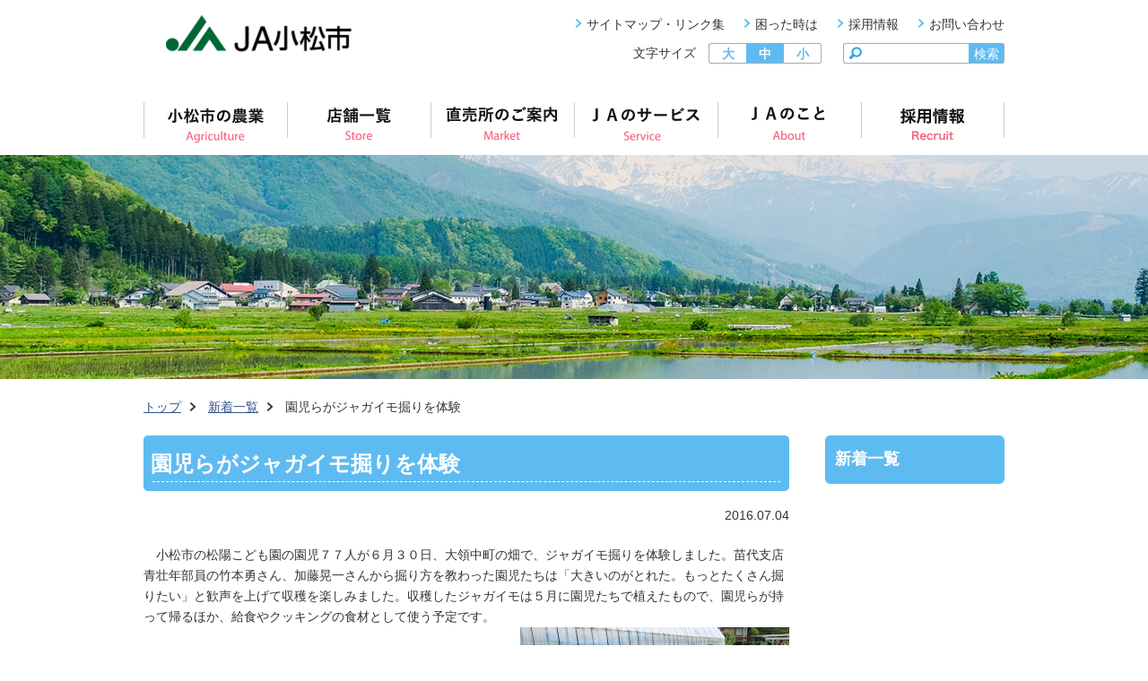

--- FILE ---
content_type: text/html; charset=UTF-8
request_url: https://www.ja-komatsushi.or.jp/wp/topics/notice/2016/07/04/6245
body_size: 34467
content:
<!DOCTYPE html>
<html lang="ja">
	<head>
		<meta charset="UTF-8">
		<title>
			園児らがジャガイモ掘りを体験｜新着一覧｜ＪＡ小松市		</title>
		<meta name="keywords" content="ＪＡ小松市, 小松市農業協同組合, 蛍米, ＪＡ, 石川県, 小松市, 農産物, トマトカレー, 米, 野菜, トマト, 丸いも, ニンジン, コシヒカリ" />
<meta name="description" content="ＪＡ小松市（小松市農業協同組合）の公式ウェブサイトです。地域の農業に関する情報やイベントをはじめ、各種サービスについてご紹介しています。" />
<meta name="author" content="ＪＡ小松市" />
<meta name="viewport" content="width=1000" />
<link rel="shortcut icon" href="/favicon.ico" />
<link rel="stylesheet" href="/common/js/lib/mmenu/jquery.mmenu.all.css" media="print, screen and (max-width:767px)" />
<link rel="stylesheet" href="/common/css/mmenu.css" media="print, screen and (max-width:767px)" />
<link rel="stylesheet" type="text/css" href="/common/css/lib/medium.css" title="medium" />
<link rel="alternate stylesheet" type="text/css" href="/common/css/lib/large.css" title="large" />
<link rel="alternate stylesheet" type="text/css" href="/common/css/lib/small.css" title="small" />
<link rel="stylesheet" href="/common/css/common.css" media="all" />
<link rel="stylesheet" href="/common/css/sp_style.css" media="screen and (max-width:767px)" />
<link rel="stylesheet" href="/common/css/pc_style.css" media="screen and (min-width:768px), print" />
<!-- Global site tag (gtag.js) - Google Analytics -->
<script async src="https://www.googletagmanager.com/gtag/js?id=UA-18794502-34"></script>
<script>
  window.dataLayer = window.dataLayer || [];
  function gtag(){dataLayer.push(arguments);}
  gtag('js', new Date());

  gtag('config', 'UA-18794502-34');
</script>
		<meta name='robots' content='max-image-preview:large' />
	<style>img:is([sizes="auto" i], [sizes^="auto," i]) { contain-intrinsic-size: 3000px 1500px }</style>
	<link rel="alternate" type="application/rss+xml" title="ＪＡ小松市 &raquo; フィード" href="https://www.ja-komatsushi.or.jp/wp/feed" />
<link rel="alternate" type="application/rss+xml" title="ＪＡ小松市 &raquo; コメントフィード" href="https://www.ja-komatsushi.or.jp/wp/comments/feed" />
<script type="text/javascript">
/* <![CDATA[ */
window._wpemojiSettings = {"baseUrl":"https:\/\/s.w.org\/images\/core\/emoji\/16.0.1\/72x72\/","ext":".png","svgUrl":"https:\/\/s.w.org\/images\/core\/emoji\/16.0.1\/svg\/","svgExt":".svg","source":{"concatemoji":"https:\/\/www.ja-komatsushi.or.jp\/wp\/wp-includes\/js\/wp-emoji-release.min.js"}};
/*! This file is auto-generated */
!function(s,n){var o,i,e;function c(e){try{var t={supportTests:e,timestamp:(new Date).valueOf()};sessionStorage.setItem(o,JSON.stringify(t))}catch(e){}}function p(e,t,n){e.clearRect(0,0,e.canvas.width,e.canvas.height),e.fillText(t,0,0);var t=new Uint32Array(e.getImageData(0,0,e.canvas.width,e.canvas.height).data),a=(e.clearRect(0,0,e.canvas.width,e.canvas.height),e.fillText(n,0,0),new Uint32Array(e.getImageData(0,0,e.canvas.width,e.canvas.height).data));return t.every(function(e,t){return e===a[t]})}function u(e,t){e.clearRect(0,0,e.canvas.width,e.canvas.height),e.fillText(t,0,0);for(var n=e.getImageData(16,16,1,1),a=0;a<n.data.length;a++)if(0!==n.data[a])return!1;return!0}function f(e,t,n,a){switch(t){case"flag":return n(e,"\ud83c\udff3\ufe0f\u200d\u26a7\ufe0f","\ud83c\udff3\ufe0f\u200b\u26a7\ufe0f")?!1:!n(e,"\ud83c\udde8\ud83c\uddf6","\ud83c\udde8\u200b\ud83c\uddf6")&&!n(e,"\ud83c\udff4\udb40\udc67\udb40\udc62\udb40\udc65\udb40\udc6e\udb40\udc67\udb40\udc7f","\ud83c\udff4\u200b\udb40\udc67\u200b\udb40\udc62\u200b\udb40\udc65\u200b\udb40\udc6e\u200b\udb40\udc67\u200b\udb40\udc7f");case"emoji":return!a(e,"\ud83e\udedf")}return!1}function g(e,t,n,a){var r="undefined"!=typeof WorkerGlobalScope&&self instanceof WorkerGlobalScope?new OffscreenCanvas(300,150):s.createElement("canvas"),o=r.getContext("2d",{willReadFrequently:!0}),i=(o.textBaseline="top",o.font="600 32px Arial",{});return e.forEach(function(e){i[e]=t(o,e,n,a)}),i}function t(e){var t=s.createElement("script");t.src=e,t.defer=!0,s.head.appendChild(t)}"undefined"!=typeof Promise&&(o="wpEmojiSettingsSupports",i=["flag","emoji"],n.supports={everything:!0,everythingExceptFlag:!0},e=new Promise(function(e){s.addEventListener("DOMContentLoaded",e,{once:!0})}),new Promise(function(t){var n=function(){try{var e=JSON.parse(sessionStorage.getItem(o));if("object"==typeof e&&"number"==typeof e.timestamp&&(new Date).valueOf()<e.timestamp+604800&&"object"==typeof e.supportTests)return e.supportTests}catch(e){}return null}();if(!n){if("undefined"!=typeof Worker&&"undefined"!=typeof OffscreenCanvas&&"undefined"!=typeof URL&&URL.createObjectURL&&"undefined"!=typeof Blob)try{var e="postMessage("+g.toString()+"("+[JSON.stringify(i),f.toString(),p.toString(),u.toString()].join(",")+"));",a=new Blob([e],{type:"text/javascript"}),r=new Worker(URL.createObjectURL(a),{name:"wpTestEmojiSupports"});return void(r.onmessage=function(e){c(n=e.data),r.terminate(),t(n)})}catch(e){}c(n=g(i,f,p,u))}t(n)}).then(function(e){for(var t in e)n.supports[t]=e[t],n.supports.everything=n.supports.everything&&n.supports[t],"flag"!==t&&(n.supports.everythingExceptFlag=n.supports.everythingExceptFlag&&n.supports[t]);n.supports.everythingExceptFlag=n.supports.everythingExceptFlag&&!n.supports.flag,n.DOMReady=!1,n.readyCallback=function(){n.DOMReady=!0}}).then(function(){return e}).then(function(){var e;n.supports.everything||(n.readyCallback(),(e=n.source||{}).concatemoji?t(e.concatemoji):e.wpemoji&&e.twemoji&&(t(e.twemoji),t(e.wpemoji)))}))}((window,document),window._wpemojiSettings);
/* ]]> */
</script>
<style id='wp-emoji-styles-inline-css' type='text/css'>

	img.wp-smiley, img.emoji {
		display: inline !important;
		border: none !important;
		box-shadow: none !important;
		height: 1em !important;
		width: 1em !important;
		margin: 0 0.07em !important;
		vertical-align: -0.1em !important;
		background: none !important;
		padding: 0 !important;
	}
</style>
<link rel='stylesheet' id='wp-block-library-css' href='https://www.ja-komatsushi.or.jp/wp/wp-includes/css/dist/block-library/style.min.css' type='text/css' media='all' />
<style id='classic-theme-styles-inline-css' type='text/css'>
/*! This file is auto-generated */
.wp-block-button__link{color:#fff;background-color:#32373c;border-radius:9999px;box-shadow:none;text-decoration:none;padding:calc(.667em + 2px) calc(1.333em + 2px);font-size:1.125em}.wp-block-file__button{background:#32373c;color:#fff;text-decoration:none}
</style>
<style id='global-styles-inline-css' type='text/css'>
:root{--wp--preset--aspect-ratio--square: 1;--wp--preset--aspect-ratio--4-3: 4/3;--wp--preset--aspect-ratio--3-4: 3/4;--wp--preset--aspect-ratio--3-2: 3/2;--wp--preset--aspect-ratio--2-3: 2/3;--wp--preset--aspect-ratio--16-9: 16/9;--wp--preset--aspect-ratio--9-16: 9/16;--wp--preset--color--black: #000000;--wp--preset--color--cyan-bluish-gray: #abb8c3;--wp--preset--color--white: #ffffff;--wp--preset--color--pale-pink: #f78da7;--wp--preset--color--vivid-red: #cf2e2e;--wp--preset--color--luminous-vivid-orange: #ff6900;--wp--preset--color--luminous-vivid-amber: #fcb900;--wp--preset--color--light-green-cyan: #7bdcb5;--wp--preset--color--vivid-green-cyan: #00d084;--wp--preset--color--pale-cyan-blue: #8ed1fc;--wp--preset--color--vivid-cyan-blue: #0693e3;--wp--preset--color--vivid-purple: #9b51e0;--wp--preset--gradient--vivid-cyan-blue-to-vivid-purple: linear-gradient(135deg,rgba(6,147,227,1) 0%,rgb(155,81,224) 100%);--wp--preset--gradient--light-green-cyan-to-vivid-green-cyan: linear-gradient(135deg,rgb(122,220,180) 0%,rgb(0,208,130) 100%);--wp--preset--gradient--luminous-vivid-amber-to-luminous-vivid-orange: linear-gradient(135deg,rgba(252,185,0,1) 0%,rgba(255,105,0,1) 100%);--wp--preset--gradient--luminous-vivid-orange-to-vivid-red: linear-gradient(135deg,rgba(255,105,0,1) 0%,rgb(207,46,46) 100%);--wp--preset--gradient--very-light-gray-to-cyan-bluish-gray: linear-gradient(135deg,rgb(238,238,238) 0%,rgb(169,184,195) 100%);--wp--preset--gradient--cool-to-warm-spectrum: linear-gradient(135deg,rgb(74,234,220) 0%,rgb(151,120,209) 20%,rgb(207,42,186) 40%,rgb(238,44,130) 60%,rgb(251,105,98) 80%,rgb(254,248,76) 100%);--wp--preset--gradient--blush-light-purple: linear-gradient(135deg,rgb(255,206,236) 0%,rgb(152,150,240) 100%);--wp--preset--gradient--blush-bordeaux: linear-gradient(135deg,rgb(254,205,165) 0%,rgb(254,45,45) 50%,rgb(107,0,62) 100%);--wp--preset--gradient--luminous-dusk: linear-gradient(135deg,rgb(255,203,112) 0%,rgb(199,81,192) 50%,rgb(65,88,208) 100%);--wp--preset--gradient--pale-ocean: linear-gradient(135deg,rgb(255,245,203) 0%,rgb(182,227,212) 50%,rgb(51,167,181) 100%);--wp--preset--gradient--electric-grass: linear-gradient(135deg,rgb(202,248,128) 0%,rgb(113,206,126) 100%);--wp--preset--gradient--midnight: linear-gradient(135deg,rgb(2,3,129) 0%,rgb(40,116,252) 100%);--wp--preset--font-size--small: 13px;--wp--preset--font-size--medium: 20px;--wp--preset--font-size--large: 36px;--wp--preset--font-size--x-large: 42px;--wp--preset--spacing--20: 0.44rem;--wp--preset--spacing--30: 0.67rem;--wp--preset--spacing--40: 1rem;--wp--preset--spacing--50: 1.5rem;--wp--preset--spacing--60: 2.25rem;--wp--preset--spacing--70: 3.38rem;--wp--preset--spacing--80: 5.06rem;--wp--preset--shadow--natural: 6px 6px 9px rgba(0, 0, 0, 0.2);--wp--preset--shadow--deep: 12px 12px 50px rgba(0, 0, 0, 0.4);--wp--preset--shadow--sharp: 6px 6px 0px rgba(0, 0, 0, 0.2);--wp--preset--shadow--outlined: 6px 6px 0px -3px rgba(255, 255, 255, 1), 6px 6px rgba(0, 0, 0, 1);--wp--preset--shadow--crisp: 6px 6px 0px rgba(0, 0, 0, 1);}:where(.is-layout-flex){gap: 0.5em;}:where(.is-layout-grid){gap: 0.5em;}body .is-layout-flex{display: flex;}.is-layout-flex{flex-wrap: wrap;align-items: center;}.is-layout-flex > :is(*, div){margin: 0;}body .is-layout-grid{display: grid;}.is-layout-grid > :is(*, div){margin: 0;}:where(.wp-block-columns.is-layout-flex){gap: 2em;}:where(.wp-block-columns.is-layout-grid){gap: 2em;}:where(.wp-block-post-template.is-layout-flex){gap: 1.25em;}:where(.wp-block-post-template.is-layout-grid){gap: 1.25em;}.has-black-color{color: var(--wp--preset--color--black) !important;}.has-cyan-bluish-gray-color{color: var(--wp--preset--color--cyan-bluish-gray) !important;}.has-white-color{color: var(--wp--preset--color--white) !important;}.has-pale-pink-color{color: var(--wp--preset--color--pale-pink) !important;}.has-vivid-red-color{color: var(--wp--preset--color--vivid-red) !important;}.has-luminous-vivid-orange-color{color: var(--wp--preset--color--luminous-vivid-orange) !important;}.has-luminous-vivid-amber-color{color: var(--wp--preset--color--luminous-vivid-amber) !important;}.has-light-green-cyan-color{color: var(--wp--preset--color--light-green-cyan) !important;}.has-vivid-green-cyan-color{color: var(--wp--preset--color--vivid-green-cyan) !important;}.has-pale-cyan-blue-color{color: var(--wp--preset--color--pale-cyan-blue) !important;}.has-vivid-cyan-blue-color{color: var(--wp--preset--color--vivid-cyan-blue) !important;}.has-vivid-purple-color{color: var(--wp--preset--color--vivid-purple) !important;}.has-black-background-color{background-color: var(--wp--preset--color--black) !important;}.has-cyan-bluish-gray-background-color{background-color: var(--wp--preset--color--cyan-bluish-gray) !important;}.has-white-background-color{background-color: var(--wp--preset--color--white) !important;}.has-pale-pink-background-color{background-color: var(--wp--preset--color--pale-pink) !important;}.has-vivid-red-background-color{background-color: var(--wp--preset--color--vivid-red) !important;}.has-luminous-vivid-orange-background-color{background-color: var(--wp--preset--color--luminous-vivid-orange) !important;}.has-luminous-vivid-amber-background-color{background-color: var(--wp--preset--color--luminous-vivid-amber) !important;}.has-light-green-cyan-background-color{background-color: var(--wp--preset--color--light-green-cyan) !important;}.has-vivid-green-cyan-background-color{background-color: var(--wp--preset--color--vivid-green-cyan) !important;}.has-pale-cyan-blue-background-color{background-color: var(--wp--preset--color--pale-cyan-blue) !important;}.has-vivid-cyan-blue-background-color{background-color: var(--wp--preset--color--vivid-cyan-blue) !important;}.has-vivid-purple-background-color{background-color: var(--wp--preset--color--vivid-purple) !important;}.has-black-border-color{border-color: var(--wp--preset--color--black) !important;}.has-cyan-bluish-gray-border-color{border-color: var(--wp--preset--color--cyan-bluish-gray) !important;}.has-white-border-color{border-color: var(--wp--preset--color--white) !important;}.has-pale-pink-border-color{border-color: var(--wp--preset--color--pale-pink) !important;}.has-vivid-red-border-color{border-color: var(--wp--preset--color--vivid-red) !important;}.has-luminous-vivid-orange-border-color{border-color: var(--wp--preset--color--luminous-vivid-orange) !important;}.has-luminous-vivid-amber-border-color{border-color: var(--wp--preset--color--luminous-vivid-amber) !important;}.has-light-green-cyan-border-color{border-color: var(--wp--preset--color--light-green-cyan) !important;}.has-vivid-green-cyan-border-color{border-color: var(--wp--preset--color--vivid-green-cyan) !important;}.has-pale-cyan-blue-border-color{border-color: var(--wp--preset--color--pale-cyan-blue) !important;}.has-vivid-cyan-blue-border-color{border-color: var(--wp--preset--color--vivid-cyan-blue) !important;}.has-vivid-purple-border-color{border-color: var(--wp--preset--color--vivid-purple) !important;}.has-vivid-cyan-blue-to-vivid-purple-gradient-background{background: var(--wp--preset--gradient--vivid-cyan-blue-to-vivid-purple) !important;}.has-light-green-cyan-to-vivid-green-cyan-gradient-background{background: var(--wp--preset--gradient--light-green-cyan-to-vivid-green-cyan) !important;}.has-luminous-vivid-amber-to-luminous-vivid-orange-gradient-background{background: var(--wp--preset--gradient--luminous-vivid-amber-to-luminous-vivid-orange) !important;}.has-luminous-vivid-orange-to-vivid-red-gradient-background{background: var(--wp--preset--gradient--luminous-vivid-orange-to-vivid-red) !important;}.has-very-light-gray-to-cyan-bluish-gray-gradient-background{background: var(--wp--preset--gradient--very-light-gray-to-cyan-bluish-gray) !important;}.has-cool-to-warm-spectrum-gradient-background{background: var(--wp--preset--gradient--cool-to-warm-spectrum) !important;}.has-blush-light-purple-gradient-background{background: var(--wp--preset--gradient--blush-light-purple) !important;}.has-blush-bordeaux-gradient-background{background: var(--wp--preset--gradient--blush-bordeaux) !important;}.has-luminous-dusk-gradient-background{background: var(--wp--preset--gradient--luminous-dusk) !important;}.has-pale-ocean-gradient-background{background: var(--wp--preset--gradient--pale-ocean) !important;}.has-electric-grass-gradient-background{background: var(--wp--preset--gradient--electric-grass) !important;}.has-midnight-gradient-background{background: var(--wp--preset--gradient--midnight) !important;}.has-small-font-size{font-size: var(--wp--preset--font-size--small) !important;}.has-medium-font-size{font-size: var(--wp--preset--font-size--medium) !important;}.has-large-font-size{font-size: var(--wp--preset--font-size--large) !important;}.has-x-large-font-size{font-size: var(--wp--preset--font-size--x-large) !important;}
:where(.wp-block-post-template.is-layout-flex){gap: 1.25em;}:where(.wp-block-post-template.is-layout-grid){gap: 1.25em;}
:where(.wp-block-columns.is-layout-flex){gap: 2em;}:where(.wp-block-columns.is-layout-grid){gap: 2em;}
:root :where(.wp-block-pullquote){font-size: 1.5em;line-height: 1.6;}
</style>
<link rel='stylesheet' id='kmts-style-css' href='https://www.ja-komatsushi.or.jp/wp/wp-content/themes/kmts/style.css' type='text/css' media='all' />
<link rel="https://api.w.org/" href="https://www.ja-komatsushi.or.jp/wp/wp-json/" /><link rel="alternate" title="JSON" type="application/json" href="https://www.ja-komatsushi.or.jp/wp/wp-json/wp/v2/posts/6245" /><link rel="EditURI" type="application/rsd+xml" title="RSD" href="https://www.ja-komatsushi.or.jp/wp/xmlrpc.php?rsd" />
<link rel="canonical" href="https://www.ja-komatsushi.or.jp/wp/topics/notice/2016/07/04/6245" />
<link rel='shortlink' href='https://www.ja-komatsushi.or.jp/wp/?p=6245' />
<link rel="alternate" title="oEmbed (JSON)" type="application/json+oembed" href="https://www.ja-komatsushi.or.jp/wp/wp-json/oembed/1.0/embed?url=https%3A%2F%2Fwww.ja-komatsushi.or.jp%2Fwp%2Ftopics%2Fnotice%2F2016%2F07%2F04%2F6245" />
<link rel="alternate" title="oEmbed (XML)" type="text/xml+oembed" href="https://www.ja-komatsushi.or.jp/wp/wp-json/oembed/1.0/embed?url=https%3A%2F%2Fwww.ja-komatsushi.or.jp%2Fwp%2Ftopics%2Fnotice%2F2016%2F07%2F04%2F6245&#038;format=xml" />
	</head>
	<body>
		<div class="root">
			<div class="root__head">
				<div class="header_container" id="header_container">
	<header class="header wrapper MM-FIXED" id="header">
		<div class="skip">
			<p><a href="#main_content">このページの本文へ移動</a></p>
		</div>
		<div class="header__head">
			<div class="container clearfix"><a class="open_menu pc_none" id="open_menu" href="#drawer">メニューを開く</a>
				<div class="header__l">
					<h1><a href="/"><img src="/common/img/logo.png" alt="ＪＡ小松市" width="208"/></a></h1></div>
				<div class="header__r-1 sp_none">
					<ul class="header__menu">
						<li><a href="/info/sitemap/">サイトマップ・リンク集</a></li>
						<li><a href="/info/help/">困った時は</a></li>
						<li><a href="/about/recruit/">採用情報</a></li>
						<li><a href="https://form.ja-group.or.jp/ja-komatsushi/contact">お問い合わせ</a></li>
					</ul>
				</div>
				<div class="header__r-2 sp_none">
					<div class="header__fontsize">
						<div class="label">文字サイズ</div>
						<div class="button_area">
							<div class="fontsize fontsize-medium">
								<ul>
									<li><a class="fontsize__a fontsize__a-l" href="#" data-csstitle="large">大</a></li>
									<li><a class="fontsize__a fontsize__a-m" href="#" data-csstitle="medium">中</a></li>
									<li><a class="fontsize__a fontsize__a-s" href="#" data-csstitle="small">小</a></li>
								</ul>
							</div>
						</div>
					</div>
					<div class="header__search">
						<form class="search" action="https://www.google.co.jp/search" method="get">
							<input class="search__text" type="text" placeholder="" name="q" title="検索語を入力" value="" />
							<input class="search__submit" type="submit" value="検索" />
							<input type="hidden" value="UTF-8" name="ie" />
							<input type="hidden" value="UTF-8" name="oe" />
							<input type="hidden" value="ja" name="hl" />
							<input type="hidden" value="http://www.ja-komatsushi.or.jp" name="sitesearch" />
						</form>
					</div>
				</div>
			</div>
		</div>
	</header>
</div>
<div class="header__body sp_none">
	<div class="container">
		<nav class="gnav init sp_none" id="menu">
	<ul class="clearfix">
		<li class="gnav__block gnav__block-agri"><a class="normal" href="/agri/"><img src="/common/img/gnav_agri.png" alt="小松市の農業 Agriculture" width="124"/></a>
			<div class="gnav__sub">
				<ul class="container clearfix">
					<li><a class="normal" href="/agri/rice/">小松産のおいしいお米</a>
	<ul>
		<li><a class="normal" href="/agri/rice/guideline/">特別栽培米ガイドライン表示について</a></li>
	</ul>
</li>
<li><a class="normal" href="/agri/products/">ＪＡ小松市の加工品紹介</a></li>
<li><a class="normal" href="/agri/approach/">食と農への取り組み</a></li>
<li><a class="normal" href="/agri/approach/start/">小松で農業をはじめる</a></li>
<li><a class="normal" href="/recipe/">小松の旬レシピ</a></li>

				</ul>
			</div>
		</li>
		<li class="gnav__block gnav__block-store"><a class="normal" href="/store/"><img src="/common/img/gnav_store.png" alt="店舗一覧 Store" width="124"/></a></li>
		<li class="gnav__block gnav__block-market"><a class="normal" href="/market/"><img src="/common/img/gnav_market.png" alt="直売所のご案内 Market" width="124"/></a>
			<div class="gnav__sub">
				<ul class="container clearfix">
					<li><a class="normal" href="/market/jaagri.php">直売所「ＪＡあぐり」</a></li>
<li><a class="normal" href="/market/kibagata.php">道の駅こまつ木場潟</a></li>				</ul>
			</div>
		</li>
		<li class="gnav__block gnav__block-service"><a class="normal" href="/service/"><img src="/common/img/gnav_service.png" alt="ＪＡのサービス Service" width="124"/></a>
			<div class="gnav__sub">
				<ul class="container clearfix">
					<li><a class="normal" href="/service/bank/">信用事業</a>
	<ul>
		<li><a class="normal" href="/service/bank/pension/">年金のご相談</a></li>
	</ul>
<!--	<ul>
		<li class="sub_category"><span class="sub_category__ttl">貯める</span>
			<ul>
								<li><a class="ext" href="https://www.is-ja.jp/jabank/service/ic.html" target="_blank">ATM手数料一覧</a></li>
				<li><a class="normal" href="/service/bank/save/">貯金商品一覧</a></li>
			</ul>
		</li>
		<li class="sub_category"><span class="sub_category__ttl">借りる</span>
			<ul>
				<li><a class="normal" href="/service/bank/loan/">ローン商品一覧</a></li>
								<li><a class="normal" href="/service/bank/usage/">ＪＡバンク活用術</a></li>
			</ul>
		</li>
		<li><a class="pdf" href="/service/bank/pdf/commission.pdf" target="_blank">主要手数料</a></li>
		<li><a class="pdf" href="/service/bank/pdf/kinyu.pdf" target="_blank">金融商品勧誘方針</a></li>
	</ul> -->
</li>
<li><a class="normal" href="/service/bank/kyosai.php">共済事業</a></li>
<li><a class="normal" href="/service/einou/">営農・経済事業</a>
	<ul>
		<li><a class="normal" href="/service/einou/gardening/">園芸のご相談</a></li>
	</ul>
</li>
<!-- <li><a class="normal" href="/service/kyosai/">ＪＡ共済活用術</a></li> -->
<li><a class="normal" href="/service/welfare/">福祉</a></li>
<li><a class="normal" href="/service/funeral/">葬祭</a></li>
<li><a class="normal" href="/service/travel/">旅行</a></li>
<li><a class="normal" href="/service/mycar/">自動車</a></li>
<li><a class="normal" href="/service/fuel/">燃料</a></li>
<li><a class="normal" href="/service/asset/">資産のご相談</a></li>
<li><a class="normal" href="/point/">ポイントサービス</a></li>
<li><a href="https://www.jabank.org/qr-tool/" class="ext" target="_blank">QR伝票作成ツール</a></li>
				</ul>
			</div>
		</li>
		<li class="gnav__block gnav__block-about"><a class="normal" href="/about/index.php"><img src="/common/img/gnav_about.png" alt="ＪＡのこと About" width="124"/></a>
			<div class="gnav__sub">
				<ul class="container clearfix">
					<li><a class="normal" href="/about/policy/">ＪＡ小松市のポリシー</a></li>
<li><a class="normal" href="/about/yakkan/">定型約款一覧</a></li>
<li><a class="normal" href="/about/magazine/">広報誌「ふれあい」</a></li>
<li><a class="normal" href="/about/movie/">動画ギャラリー</a></li>
<li><a class="normal" href="/about/recruit/">採用情報</a></li>
				</ul>
			</div>
		</li>
		<li class="gnav__block gnav__block-store"><a class="normal" href="/about/recruit/"><img src="/common/img/gnav_recruit.png" alt="採用情報 Recruit" width="124"/></a></li>
<!-- 		<li class="gnav__block gnav__block-topics"><a class="normal active" href="/topics/"><img src="/common/img/gnav_topics.png" alt="新着一覧 Topics" width="124"/></a></li> -->
	</ul>
</nav>
	</div>
</div>
				<div class="cate_area cate_area-common"></div>
			</div>
			<div class="root__body">
				<ul class="breadcrumbs container">
					<li><a href="/">トップ</a></li>
					<li><a href="/topics/">新着一覧</a></li>
					<li><span>園児らがジャガイモ掘りを体験</span></li>
				</ul>
				<div class="container clearfix">
					<div class="main_column">
						<div class="main_content" id="main_content">
							<section class="content_section">
								<h2>園児らがジャガイモ掘りを体験</h2>
								<div class="wpnews">
									<div class="wpnews__head">
										<div class="wpnews__date">2016.07.04</div>
									</div>
																		<div class="wpnews__body">
										<div class="wpnews__content entry-content">
<p>　小松市の松陽こども園の園児７７人が６月３０日、大領中町の畑で、ジャガイモ掘りを体験しました。苗代支店青壮年部員の竹本勇さん、加藤晃一さんから掘り方を教わった園児たちは「大きいのがとれた。もっとたくさん掘りたい」と歓声を上げて収穫を楽しみました。収穫したジャガイモは５月に園児たちで植えたもので、園児らが持って帰るほか、給食やクッキングの食材として使う予定です。<figure id="attachment_6246" aria-describedby="caption-attachment-6246" style="width: 300px" class="wp-caption alignright"><a href="https://www.ja-komatsushi.or.jp/wp/wp-content/uploads/2016/07/95eca01c709def531725a59f36e9193d.jpg"><img fetchpriority="high" decoding="async" src="https://www.ja-komatsushi.or.jp/wp/wp-content/uploads/2016/07/95eca01c709def531725a59f36e9193d-300x200.jpg" alt="ジャガイモを掘り起こす園児ら" width="300" height="200" class="size-medium wp-image-6246" srcset="https://www.ja-komatsushi.or.jp/wp/wp-content/uploads/2016/07/95eca01c709def531725a59f36e9193d-300x200.jpg 300w, https://www.ja-komatsushi.or.jp/wp/wp-content/uploads/2016/07/95eca01c709def531725a59f36e9193d-1024x683.jpg 1024w, https://www.ja-komatsushi.or.jp/wp/wp-content/uploads/2016/07/95eca01c709def531725a59f36e9193d-768x512.jpg 768w, https://www.ja-komatsushi.or.jp/wp/wp-content/uploads/2016/07/95eca01c709def531725a59f36e9193d-1536x1024.jpg 1536w, https://www.ja-komatsushi.or.jp/wp/wp-content/uploads/2016/07/95eca01c709def531725a59f36e9193d-2048x1365.jpg 2048w" sizes="(max-width: 300px) 100vw, 300px" /></a><figcaption id="caption-attachment-6246" class="wp-caption-text">ジャガイモを掘り起こす園児ら</figcaption></figure></p>
										</div>
									</div>
								</div>
							</section>
						</div>
					</div>
										<div class="sub_column">
						<div class="subnav sp_none">
	<div class="subnav__head"><span>新着一覧</span></div>
</div>
					</div>				</div>
				<a class="scroll_to_top" id="scroll_to_top" href="#top"><img src="/common/img/scroll_to_top.png" alt="PAGE TOP"/></a>
<footer class="footer">
	<div class="container">
		<ul class="footer__menu">
			<li><a href="/info/term/">ご利用にあたって</a></li>
			<li><a href="/info/sitemap/">サイトマップ・リンク集</a></li>
			<li><a href="/info/help/">困った時は</a></li>
			<li><a href="https://form.ja-group.or.jp/ja-komatsushi/contact">お問い合わせ</a></li>
			<li><a href="/about/recruit/">採用情報</a></li>
			<li><a href="/about/policy/">ＪＡ小松市のポリシー</a></li>
			<li><a href="/about/yakkan/">定型約款一覧</a></li>
			<li><a href="/info/community/">コミュニティガイドライン</a></li>
		</ul>
		<div class="footer__info center">
			<div class="footer__logo"><a href="/"><img src="/common/img/footer__logo.png" alt="小松市農業協同組合" width="302"/></a></div>
			<div class="footer__address">
				<p>〒923-8611　石川県小松市上小松町丙252
					<br/><span class="tel_number">TEL：<a class="tel_link" href="tel:0120888985">0120-888-985</a></span>
					<br/><span class="tel_number">登録金融機関 小松市農業協同組合<br>登録番号 北陸財務局長（登金）第64号</span>
<!-- 					<span class="mail_address">MAIL：<a href="mailto:fureai@komatsushi.is-ja.jp">fureai@komatsushi.is-ja.jp</a></span> --></p>
			</div>
		</div>
	</div><small class="footer__copyright">&copy;2018 JA Komatsushi</small></footer>
			</div>
		</div>
		<nav class="drawer pc_none" id="drawer">
	<ul>
		<li class="drawer__head"><a href="/">ＪＡ小松市</a><span class="close_menu" id="close_menu">メニューを閉じる</span></li>
		<li class="gnav__block gnav__block-agri"><a class="normal" href="/agri/">小松市の農業</a>
			<div class="gnav__sub">
				<ul class="container clearfix">
					<li><a class="normal" href="/agri/rice/">小松産のおいしいお米</a>
	<ul>
		<li><a class="normal" href="/agri/rice/guideline/">特別栽培米ガイドライン表示について</a></li>
	</ul>
</li>
<li><a class="normal" href="/agri/products/">ＪＡ小松市の加工品紹介</a></li>
<li><a class="normal" href="/agri/approach/">食と農への取り組み</a></li>
<li><a class="normal" href="/agri/approach/start/">小松で農業をはじめる</a></li>
<li><a class="normal" href="/recipe/">小松の旬レシピ</a></li>

				</ul>
			</div>
		</li>
		<li class="gnav__block gnav__block-store"><a class="normal" href="/store/">店舗一覧</a></li>
		<li class="gnav__block gnav__block-market"><a class="normal" href="/market/">直売所のご案内</a>
			<div class="gnav__sub">
				<ul class="container clearfix">
					<li><a class="normal" href="/market/jaagri.php">直売所「ＪＡあぐり」</a></li>
<li><a class="normal" href="/market/kibagata.php">道の駅こまつ木場潟</a></li>				</ul>
			</div>
		</li>
		<li class="gnav__block gnav__block-service"><a class="normal" href="/service/">ＪＡのサービス</a>
			<div class="gnav__sub">
				<ul class="container clearfix">
					<li><a class="normal" href="/service/bank/">信用事業</a>
	<ul>
		<li><a class="normal" href="/service/bank/pension/">年金のご相談</a></li>
	</ul>
<!--	<ul>
		<li class="sub_category"><span class="sub_category__ttl">貯める</span>
			<ul>
								<li><a class="ext" href="https://www.is-ja.jp/jabank/service/ic.html" target="_blank">ATM手数料一覧</a></li>
				<li><a class="normal" href="/service/bank/save/">貯金商品一覧</a></li>
			</ul>
		</li>
		<li class="sub_category"><span class="sub_category__ttl">借りる</span>
			<ul>
				<li><a class="normal" href="/service/bank/loan/">ローン商品一覧</a></li>
								<li><a class="normal" href="/service/bank/usage/">ＪＡバンク活用術</a></li>
			</ul>
		</li>
		<li><a class="pdf" href="/service/bank/pdf/commission.pdf" target="_blank">主要手数料</a></li>
		<li><a class="pdf" href="/service/bank/pdf/kinyu.pdf" target="_blank">金融商品勧誘方針</a></li>
	</ul> -->
</li>
<li><a class="normal" href="/service/bank/kyosai.php">共済事業</a></li>
<li><a class="normal" href="/service/einou/">営農・経済事業</a>
	<ul>
		<li><a class="normal" href="/service/einou/gardening/">園芸のご相談</a></li>
	</ul>
</li>
<!-- <li><a class="normal" href="/service/kyosai/">ＪＡ共済活用術</a></li> -->
<li><a class="normal" href="/service/welfare/">福祉</a></li>
<li><a class="normal" href="/service/funeral/">葬祭</a></li>
<li><a class="normal" href="/service/travel/">旅行</a></li>
<li><a class="normal" href="/service/mycar/">自動車</a></li>
<li><a class="normal" href="/service/fuel/">燃料</a></li>
<li><a class="normal" href="/service/asset/">資産のご相談</a></li>
<li><a class="normal" href="/point/">ポイントサービス</a></li>
<li><a href="https://www.jabank.org/qr-tool/" class="ext" target="_blank">QR伝票作成ツール</a></li>
				</ul>
			</div>
		</li>
		<li class="gnav__block gnav__block-about"><a class="normal" href="/about/">ＪＡのこと</a>
			<div class="gnav__sub">
				<ul class="container clearfix">
					<li><a class="normal" href="/about/policy/">ＪＡ小松市のポリシー</a></li>
<li><a class="normal" href="/about/yakkan/">定型約款一覧</a></li>
<li><a class="normal" href="/about/magazine/">広報誌「ふれあい」</a></li>
<li><a class="normal" href="/about/movie/">動画ギャラリー</a></li>
<li><a class="normal" href="/about/recruit/">採用情報</a></li>
				</ul>
			</div>
		</li>
		<li class="gnav__block gnav__block-topics"><a class="normal" href="/about/recruit/">採用情報</a></li>
<!-- 		<li class="gnav__block gnav__block-topics"><a class="normal" href="/topics/">新着一覧</a></li> -->
		<li class="gnav__block gnav__block-sitemap"><a class="normal" href="/info/sitemap/">サイトマップ・リンク集</a></li>
		<li class="gnav__block gnav__block-help"><a class="normal" href="/info/help/">困ったときは</a></li>
		<li class="gnav__block gnav__block-contact"><a href="https://form.ja-group.or.jp/ja-komatsushi/contact">お問い合わせ</a></li>
		<li class="gnav__block gnav__block-search">
			<form class="search" action="https://www.google.co.jp/search" method="get">
				<input class="search__text" type="text" placeholder="" name="q" title="検索語を入力" value="" />
				<input class="search__submit" type="submit" value="検索" />
				<input type="hidden" value="UTF-8" name="ie" />
				<input type="hidden" value="UTF-8" name="oe" />
				<input type="hidden" value="ja" name="hl" />
				<input type="hidden" value="http://www.ja-komatsushi.or.jp" name="sitesearch" />
			</form>
		</li>
	</ul>
</nav>
		<script src="/common/js/lib/jquery-3.2.1.min.js"></script>
<script src="/common/js/lib/jquery.easing.1.3.js"></script>
<script src="/common/js/lib/mmenu/jquery.mmenu.all.min.js"></script>
<script src="/common/js/common.js"></script>
		<script type="speculationrules">
{"prefetch":[{"source":"document","where":{"and":[{"href_matches":"\/wp\/*"},{"not":{"href_matches":["\/wp\/wp-*.php","\/wp\/wp-admin\/*","\/wp\/wp-content\/uploads\/*","\/wp\/wp-content\/*","\/wp\/wp-content\/plugins\/*","\/wp\/wp-content\/themes\/kmts\/*","\/wp\/*\\?(.+)"]}},{"not":{"selector_matches":"a[rel~=\"nofollow\"]"}},{"not":{"selector_matches":".no-prefetch, .no-prefetch a"}}]},"eagerness":"conservative"}]}
</script>
<script type="text/javascript" src="https://www.ja-komatsushi.or.jp/wp/wp-content/themes/kmts/js/navigation.js" id="kmts-navigation-js"></script>
<script type="text/javascript" src="https://www.ja-komatsushi.or.jp/wp/wp-content/themes/kmts/js/skip-link-focus-fix.js" id="kmts-skip-link-focus-fix-js"></script>
	</body>
</html>


--- FILE ---
content_type: text/css
request_url: https://www.ja-komatsushi.or.jp/common/css/common.css
body_size: 76453
content:
@charset "UTF-8";
/*! normalize.css v5.0.0 | MIT License | github.com/necolas/normalize.css */
/**
 * 1. Change the default font family in all browsers (opinionated).
 * 2. Correct the line height in all browsers.
 * 3. Prevent adjustments of font size after orientation changes in
 *    IE on Windows Phone and in iOS.
 */
/* Document
   ========================================================================== */
html {
	font-family: sans-serif;
	/* 1 */
	line-height: 1.15;
	/* 2 */
	-ms-text-size-adjust: 100%;
	/* 3 */
	-webkit-text-size-adjust: 100%;
	/* 3 */
}

/* Sections
   ========================================================================== */
/**
 * Remove the margin in all browsers (opinionated).
 */
body {
	margin: 0;
}

/**
 * Add the correct display in IE 9-.
 */
article,
aside,
footer,
header,
nav,
section {
	display: block;
}

/**
 * Correct the font size and margin on `h1` elements within `section` and
 * `article` contexts in Chrome, Firefox, and Safari.
 */
h1 {
	font-size: 2em;
	margin: 0.67em 0;
}

/* Grouping content
   ========================================================================== */
/**
 * Add the correct display in IE 9-.
 * 1. Add the correct display in IE.
 */
figcaption,
figure,
main {
	/* 1 */
	display: block;
}

/**
 * Add the correct margin in IE 8.
 */
figure {
	margin: 1em 40px;
}

/**
 * 1. Add the correct box sizing in Firefox.
 * 2. Show the overflow in Edge and IE.
 */
hr {
	box-sizing: content-box;
	/* 1 */
	height: 0;
	/* 1 */
	overflow: visible;
	/* 2 */
}

/**
 * 1. Correct the inheritance and scaling of font size in all browsers.
 * 2. Correct the odd `em` font sizing in all browsers.
 */
pre {
	font-family: monospace, monospace;
	/* 1 */
	font-size: 1em;
	/* 2 */
}

/* Text-level semantics
   ========================================================================== */
/**
 * 1. Remove the gray background on active links in IE 10.
 * 2. Remove gaps in links underline in iOS 8+ and Safari 8+.
 */
a {
	background-color: transparent;
	/* 1 */
	-webkit-text-decoration-skip: objects;
	/* 2 */
}

/**
 * Remove the outline on focused links when they are also active or hovered
 * in all browsers (opinionated).
 */
a:active,
a:hover {
	outline-width: 0;
}

/**
 * 1. Remove the bottom border in Firefox 39-.
 * 2. Add the correct text decoration in Chrome, Edge, IE, Opera, and Safari.
 */
abbr[title] {
	border-bottom: none;
	/* 1 */
	text-decoration: underline;
	/* 2 */
	text-decoration: underline dotted;
	/* 2 */
}

/**
 * Prevent the duplicate application of `bolder` by the next rule in Safari 6.
 */
b,
strong {
	font-weight: inherit;
}

/**
 * Add the correct font weight in Chrome, Edge, and Safari.
 */
b,
strong {
	font-weight: bolder;
}

/**
 * 1. Correct the inheritance and scaling of font size in all browsers.
 * 2. Correct the odd `em` font sizing in all browsers.
 */
code,
kbd,
samp {
	font-family: monospace, monospace;
	/* 1 */
	font-size: 1em;
	/* 2 */
}

/**
 * Add the correct font style in Android 4.3-.
 */
dfn {
	font-style: italic;
}

/**
 * Add the correct background and color in IE 9-.
 */
mark {
	background-color: #ff0;
	color: #000;
}

/**
 * Add the correct font size in all browsers.
 */
small {
	font-size: 80%;
}

/**
 * Prevent `sub` and `sup` elements from affecting the line height in
 * all browsers.
 */
sub,
sup {
	font-size: 75%;
	line-height: 0;
	position: relative;
	vertical-align: baseline;
}

sub {
	bottom: -0.25em;
}

sup {
	top: -0.5em;
}

/* Embedded content
   ========================================================================== */
/**
 * Add the correct display in IE 9-.
 */
audio,
video {
	display: inline-block;
}

/**
 * Add the correct display in iOS 4-7.
 */
audio:not([controls]) {
	display: none;
	height: 0;
}

/**
 * Remove the border on images inside links in IE 10-.
 */
img {
	border-style: none;
}

/**
 * Hide the overflow in IE.
 */
svg:not(:root) {
	overflow: hidden;
}

/* Forms
   ========================================================================== */
/**
 * 1. Change the font styles in all browsers (opinionated).
 * 2. Remove the margin in Firefox and Safari.
 */
button,
input,
optgroup,
select,
textarea {
	font-family: sans-serif;
	/* 1 */
	font-size: 100%;
	/* 1 */
	line-height: 1.15;
	/* 1 */
	margin: 0;
	/* 2 */
}

/**
 * Show the overflow in IE.
 * 1. Show the overflow in Edge.
 */
button,
input {
	/* 1 */
	overflow: visible;
}

/**
 * Remove the inheritance of text transform in Edge, Firefox, and IE.
 * 1. Remove the inheritance of text transform in Firefox.
 */
button,
select {
	/* 1 */
	text-transform: none;
}

/**
 * 1. Prevent a WebKit bug where (2) destroys native `audio` and `video`
 *    controls in Android 4.
 * 2. Correct the inability to style clickable types in iOS and Safari.
 */
button,
html [type="button"],
[type="reset"],
[type="submit"] {
	-webkit-appearance: button;
	/* 2 */
}

/**
 * Remove the inner border and padding in Firefox.
 */
button::-moz-focus-inner,
[type="button"]::-moz-focus-inner,
[type="reset"]::-moz-focus-inner,
[type="submit"]::-moz-focus-inner {
	border-style: none;
	padding: 0;
}

/**
 * Restore the focus styles unset by the previous rule.
 */
button:-moz-focusring,
[type="button"]:-moz-focusring,
[type="reset"]:-moz-focusring,
[type="submit"]:-moz-focusring {
	outline: 1px dotted ButtonText;
}

/**
 * Change the border, margin, and padding in all browsers (opinionated).
 */
fieldset {
	border: 1px solid #c0c0c0;
	margin: 0 2px;
	padding: 0.35em 0.625em 0.75em;
}

/**
 * 1. Correct the text wrapping in Edge and IE.
 * 2. Correct the color inheritance from `fieldset` elements in IE.
 * 3. Remove the padding so developers are not caught out when they zero out
 *    `fieldset` elements in all browsers.
 */
legend {
	box-sizing: border-box;
	/* 1 */
	color: inherit;
	/* 2 */
	display: table;
	/* 1 */
	max-width: 100%;
	/* 1 */
	padding: 0;
	/* 3 */
	white-space: normal;
	/* 1 */
}

/**
 * 1. Add the correct display in IE 9-.
 * 2. Add the correct vertical alignment in Chrome, Firefox, and Opera.
 */
progress {
	display: inline-block;
	/* 1 */
	vertical-align: baseline;
	/* 2 */
}

/**
 * Remove the default vertical scrollbar in IE.
 */
textarea {
	overflow: auto;
}

/**
 * 1. Add the correct box sizing in IE 10-.
 * 2. Remove the padding in IE 10-.
 */
[type="checkbox"],
[type="radio"] {
	box-sizing: border-box;
	/* 1 */
	padding: 0;
	/* 2 */
}

/**
 * Correct the cursor style of increment and decrement buttons in Chrome.
 */
[type="number"]::-webkit-inner-spin-button,
[type="number"]::-webkit-outer-spin-button {
	height: auto;
}

/**
 * 1. Correct the odd appearance in Chrome and Safari.
 * 2. Correct the outline style in Safari.
 */
[type="search"] {
	-webkit-appearance: textfield;
	/* 1 */
	outline-offset: -2px;
	/* 2 */
}

/**
 * Remove the inner padding and cancel buttons in Chrome and Safari on macOS.
 */
[type="search"]::-webkit-search-cancel-button,
[type="search"]::-webkit-search-decoration {
	-webkit-appearance: none;
}

/**
 * 1. Correct the inability to style clickable types in iOS and Safari.
 * 2. Change font properties to `inherit` in Safari.
 */
::-webkit-file-upload-button {
	-webkit-appearance: button;
	/* 1 */
	font: inherit;
	/* 2 */
}

/* Interactive
   ========================================================================== */
/*
 * Add the correct display in IE 9-.
 * 1. Add the correct display in Edge, IE, and Firefox.
 */
details,
menu {
	display: block;
}

/*
 * Add the correct display in all browsers.
 */
summary {
	display: list-item;
}

/* Scripting
   ========================================================================== */
/**
 * Add the correct display in IE 9-.
 */
canvas {
	display: inline-block;
}

/**
 * Add the correct display in IE.
 */
template {
	display: none;
}

/* Hidden
   ========================================================================== */
/**
 * Add the correct display in IE 10-.
 */
[hidden] {
	display: none;
}

html, body, div, span, applet, object, iframe, h1, h2, h3, h4, h5, h6, p, blockquote, pre, a, abbr, acronym, address, big, cite, code, del, dfn, em, img, ins, kbd, q, s, samp, small, strike, strong, sub, sup, tt, var, b, u, i, center, dl, dt, dd, ol, ul, li, fieldset, form, label, legend, table, caption, tbody, tfoot, thead, tr, th, td, article, aside, canvas, details, embed, figure, figcaption, footer, header, hgroup, menu, nav, output, ruby, section, summary, time, mark, audio, video {
	margin: 0;
	padding: 0;
	border: 0;
}

/**************************
Compass Text Replacement
*/
/**************************
Inline List
*/
/**************************
Inline Block List
*/
/**************************
horizontal-list
*/
/**************************
Bullets
*/
/* simple clearfix */
/**************************
@mixin for sprite
*/
/**************************
Compass Text Replacement
*/
/**************************
Inline List
*/
/**************************
Inline Block List
*/
/**************************
horizontal-list
*/
/**************************
Bullets
*/
/* simple clearfix */
/**************************
@mixin for sprite
*/
/***********************************************************************
 ***********************************************************************
 ***********************************************************************

## Foundation
ブラウザ仕様をフラットにする

文字色 : palette('color');
リンク : $link_color
ホバー : $hover_color

*/
body {
	-webkit-font-smoothing: antialiased;
}

html, body, div, span, applet, object, iframe, h1, h2, h3, h4, h5, h6, p, blockquote, pre, a, abbr, acronym, address, big, cite, code, del, dfn, em, img, ins, kbd, q, s, samp, small, strike, strong, sub, sup, tt, var, b, u, i, center, dl, dt, dd, ol, ul, li, fieldset, form, label, legend, table, caption, tbody, tfoot, thead, tr, th, td, article, aside, canvas, details, embed, figure, figcaption, footer, header, hgroup, menu, nav, output, ruby, section, summary, time, mark, audio, video {
	margin: 0;
	padding: 0;
	border: 0;
}

li {
	list-style: none;
}

input,
textarea {
	outline: 0;
}

input::-moz-placeholder {
	color: #999;
	opacity: .75;
}

input::-webkit-input-placeholder {
	color: #999;
	opacity: .75;
}

input:-ms-input-placeholder {
	color: #999;
	opacity: .75;
}

.none {
	display: none;
}

.gmap {
	max-width: 100%;
}

.gmap > iframe {
	max-width: 100%;
}

.gmap > img {
	max-width: 100%;
}

.gcalendar {
	max-width: 100%;
}

.gcalendar > iframe {
	max-width: 100%;
}

.gcalendar > img {
	max-width: 100%;
}

.twitter {
	overflow: hidden;
}

.twitter > iframe {
	margin-left: auto;
	margin-right: auto;
}

/***********************************************************************
 ***********************************************************************
 ***********************************************************************

## Utility - Cosmetic

ユーティリティー設定。
このサイト専用というわけでもない共通設定。

*/
.left_text {
	text-align: left;
}

.right_text {
	text-align: right;
}

.center_text {
	text-align: center;
}

.caution,
.red_text {
	color: #f53535;
}

.blue_text {
	color: #32528d;
}

.bold,
.caution,
strong {
	font-weight: bold;
}

/*

<div class="_h3">.bold</div>

太字。

	<span class="bold">太い文字</span><br>
	<span class="em">太い文字</span>

*/
em,
.bold,
.em {
	font-weight: bold;
	font-style: normal;
}

/*

<div class="_h3">.underline</div>

下線。

	<span class="underline">テキスト</span><br>

*/
.underline {
	text-decoration: underline;
}

/*

<div class="_h3">.center</div>

適当に中央によせたい。

3つ指定してます
margin-left: auto;
margin-right: auto;
text-align: center;

	<div class="center">テキスト</div>

*/
.center {
	display: block;
	margin-left: auto;
	margin-right: auto;
	text-align: center;
}

/*

<div class="_h3">.clearfix</div>

	<div class="clearfix">テキスト</div>

*/
.clearfix::after {
	content: '';
	display: block;
	height: 0;
	clear: both;
	visibility: hidden;
}

.clearfix + * {
	margin-top: 1em;
}

/*

<div class="_h3">.clear</div>

clear: both; だけしたい時。

	<div class="clear">テキスト</div>

*/
.clear {
	clear: both;
}

/*

<div class="_h3">.no_text</div>

背景画像だけを表示して、テキストを吹き飛ばして非表示にしたい。 text-indent: 120%;
(下記例の info_title _hosp クラスはサンプルをわかりやすくするための指定。)

	<div class="info_title _hosp no_text">テキスト</div>

.no_text {
	text-indent: 120%;
	line-height: 0;
	white-space: nowrap;
	overflow: hidden;
	display: block;
}
*/
.no_text,
.hide-text {
	text-indent: -119988px;
	overflow: hidden;
	text-align: left;
}

/*

<div class="_h3">.on_opacity</div>

:hover で透明化する aタグ。 opacity はサイト統一と考えて、基本ここにしか書いていません。

	<a href="#" class="on_opacity">マウスオーバーで透明化するリンクテキスト</a>

*/
.on_opacity:hover {
	text-decoration: none;
	opacity: 0.7;
	-webkit-transition: 0.2s opacity;
	transition: 0.2s opacity;
}

/*

<div class="_h3">.ellipsis</div>

領域からはみ出た場合に「...」を表示する。ブラウザの挙動がおかしいのであまりにあてにしない。

	<div class="ellipsis" style="width: 100px;">長いテキスト長いテキスト長いテキスト長いテキスト</div>

*/
.ellipsis {
	text-overflow: ellipsis;
	overflow: hidden;
	white-space: nowrap;
}

/*

<div class="_h3">.no_wrap</div>

改行せず、領域を貫通するテキスト。 PCのために書く時、SPで改行をせず表示が壊れないかに注意。

	<div class="no_wrap">テキスト</div>

*/
.no_wrap {
	white-space: nowrap;
}

.inline {
	display: inline;
}

/*

<div class="_h3">.mb_1em</div>

*/
.root .main_content {
	/* margin-top */
	/* margin-bottom */
	/* margin-left */
	/* margin-right */
	/*
		左右の margin reset
	*/
	/* padding-top */
	/* padding-bottom */
	/* padding-left */
	/* padding-right */
}

.root .main_content .mt_5em {
	margin-top: 5em;
}

.root .main_content .mt_4_5em {
	margin-top: 4.5em;
}

.root .main_content .mt_4em {
	margin-top: 4em;
}

.root .main_content .mt_3_5em {
	margin-top: 3.5em;
}

.root .main_content .mt_3em {
	margin-top: 3em;
}

.root .main_content .mt_2_5em {
	margin-top: 2.5em;
}

.root .main_content .mt_2em {
	margin-top: 2em;
}

.root .main_content .mt_1_5em {
	margin-top: 1.5em;
}

.root .main_content .mt_1em {
	margin-top: 1em;
}

.root .main_content .mt_05em {
	margin-top: .5em;
}

.root .main_content .mt_0em,
.root .main_content .no_mt {
	margin-top: 0;
}

.root .main_content .mb_5em {
	margin-bottom: 5em;
}

.root .main_content .mb_4_5em {
	margin-bottom: 4.5em;
}

.root .main_content .mb_4em {
	margin-bottom: 4em;
}

.root .main_content .mb_3_5em {
	margin-bottom: 3.5em;
}

.root .main_content .mb_3em {
	margin-bottom: 3em;
}

.root .main_content .mb_2_5em {
	margin-bottom: 2.5em;
}

.root .main_content .mb_2em {
	margin-bottom: 2em;
}

.root .main_content .mb_1_5em {
	margin-bottom: 1.5em;
}

.root .main_content .mb_1em {
	margin-bottom: 1em;
}

.root .main_content .mb_05em {
	margin-bottom: .5em;
}

.root .main_content .mb_0em,
.root .main_content .no_mb {
	margin-bottom: 0;
}

.root .main_content .ml_5em {
	margin-left: 5em;
}

.root .main_content .ml_4_5em {
	margin-left: 4.5em;
}

.root .main_content .ml_4em {
	margin-left: 4em;
}

.root .main_content .ml_3_5em {
	margin-left: 3.5em;
}

.root .main_content .ml_3em {
	margin-left: 3em;
}

.root .main_content .ml_2_5em {
	margin-left: 2.5em;
}

.root .main_content .ml_2em {
	margin-left: 2em;
}

.root .main_content .ml_1_5em {
	margin-left: 1.5em;
}

.root .main_content .ml_1em {
	margin-left: 1em;
}

.root .main_content .ml_05em {
	margin-left: .5em;
}

.root .main_content .ml_0em,
.root .main_content .no_ml {
	margin-left: 0;
}

.root .main_content .mr_5em {
	margin-right: 5em;
}

.root .main_content .mr_4_5em {
	margin-right: 4.5em;
}

.root .main_content .mr_4em {
	margin-right: 4em;
}

.root .main_content .mr_3_5em {
	margin-right: 3.5em;
}

.root .main_content .mr_3em {
	margin-right: 3em;
}

.root .main_content .mr_2_5em {
	margin-right: 2.5em;
}

.root .main_content .mr_2em {
	margin-right: 2em;
}

.root .main_content .mr_1_5em {
	margin-right: 1.5em;
}

.root .main_content .mr_1em {
	margin-right: 1em;
}

.root .main_content .mr_05em {
	margin-right: .5em;
}

.root .main_content .mr_0em,
.root .main_content .no_mr {
	margin-right: 0;
}

.root .main_content .mlr_auto {
	margin-left: auto;
	margin-right: auto;
}

.root .main_content .pt_3em {
	padding-top: 3em;
}

.root .main_content .pt_2_5em {
	padding-top: 2.5em;
}

.root .main_content .pt_2em {
	padding-top: 2em;
}

.root .main_content .pt_1_5em {
	padding-top: 1.5em;
}

.root .main_content .pt_1em {
	padding-top: 1em;
}

.root .main_content .pt_05em {
	padding-top: .5em;
}

.root .main_content .pt_0em,
.root .main_content .no_pt {
	padding-top: 0;
}

.root .main_content .pb_3em {
	padding-bottom: 3em;
}

.root .main_content .pb_2_5em {
	padding-bottom: 2.5em;
}

.root .main_content .pb_2em {
	padding-bottom: 2em;
}

.root .main_content .pb_1_5em {
	padding-bottom: 1.5em;
}

.root .main_content .pb_1em {
	padding-bottom: 1em;
}

.root .main_content .pb_05em {
	padding-bottom: .5em;
}

.root .main_content .pb_0em,
.root .main_content .no_pb {
	padding-bottom: 0;
}

.root .main_content .pl_3em {
	padding-left: 3em;
}

.root .main_content .pl_2_5em {
	padding-left: 2.5em;
}

.root .main_content .pl_2em {
	padding-left: 2em;
}

.root .main_content .pl_1_5em {
	padding-left: 1.5em;
}

.root .main_content .pl_1em {
	padding-left: 1em;
}

.root .main_content .pl_05em {
	padding-left: .5em;
}

.root .main_content .pl_0em,
.root .main_content .no_pl {
	padding-left: 0;
}

.root .main_content .pr_3em {
	padding-right: 3em;
}

.root .main_content .pr_2_5em {
	padding-right: 2.5em;
}

.root .main_content .pr_2em {
	padding-right: 2em;
}

.root .main_content .pr_1_5em {
	padding-right: 1.5em;
}

.root .main_content .pr_1em {
	padding-right: 1em;
}

.root .main_content .pr_05em {
	padding-right: .5em;
}

.root .main_content .pr_0em,
.root .main_content .no_pr {
	padding-right: 0;
}

/*

<div class="_h3">.tel</div>

comment

	<div class="fot_m">外来診療</div>

*/
.tel_link {
	word-wrap: break-word;
}

.mincho {
	font-family: "YuMincho", "游明朝", "ヒラギノ明朝 ProN W6", "HiraMinProN-W6", "HG明朝E", "ＭＳ Ｐ明朝", "MS PMincho", "MS 明朝", serif;
	font-weight: normal;
}

/**************************
.image_radius
*/
.image_radius {
	border-radius: 0;
}

.root .no_radius {
	border-radius: inherit;
}

/**************************
.skip
*/
.skip {
	border-style: none;
	height: 0;
	margin: 0;
	overflow: hidden;
	padding: 0;
	position: absolute;
	right: 0;
	top: 0;
	width: 0;
	z-index: 100;
}

.fb_page_container {
	margin-left: auto;
	margin-right: auto;
	text-align: center;
}

/**************************
Compass Text Replacement
*/
/**************************
Inline List
*/
/**************************
Inline Block List
*/
/**************************
horizontal-list
*/
/**************************
Bullets
*/
/* simple clearfix */
/**************************
@mixin for sprite
*/
/***********************************************************************
 ***********************************************************************
 ***********************************************************************

## Component - Base

コンポーネント設定。
各ページでよく使い回す記述。
このサイト専用の共通設定。

*/
.pdf:after,
.icon_pdf:after {
	content: '';
	display: inline-block;
	vertical-align: baseline;
	width: 12px;
	height: 12px;
	background: url(/common/img/ico_pdf.png) no-repeat;
	background-size: 12px auto;
	margin-left: 4px;
	margin-right: 4px;
}

.ext:after,
.icon_external:after {
	content: '';
	display: inline-block;
	vertical-align: baseline;
	width: 12px;
	height: 12px;
	background: url(/common/img/ico_external.png) no-repeat;
	background-size: 12px auto;
	margin-left: 4px;
	margin-right: 4px;
}

/**************************
.main_content
*/
.main_content a:link, .main_content a:visited, .main_content a:active {
	color: #32528d;
	text-decoration: underline;
}

.main_content a:hover,
.main_content a:hover .link_arrow {
	opacity: 0.7;
}

.main_content a.disable {
	pointer-events: none;
	text-decoration: none;
}

.main_content figure img {
	max-width: 100%;
	vertical-align: bottom;
}

.main_content figure figcaption {
	font-size: 0.813rem;
	line-height: 1.3;
	color: #666;
	margin-top: 0.5em;
}

.main_content figure + * {
	margin-top: 0.5em;
}

.main_content figure.img_border {
	position: relative;
}

.main_content figure.img_border::before {
	content: '';
	display: block;
	position: absolute;
	top: 0;
	left: 0;
	z-index: 1;
	width: 100%;
	height: 100%;
	border: 1px solid #ccc;
}

.main_content ol {
	padding-left: 1.5em;
	list-style: none;
	counter-reset: num;
	box-sizing: border-box;
	overflow: hidden;
}

.main_content ol > li {
	font-size: 0.875rem;
	line-height: 1.3;
	position: relative;
	top: 0;
	left: 0;
}

.main_content ol > li::before {
	counter-increment: num;
	content: counter(num) ". ";
	margin-left: -1.75em;
	position: absolute;
	top: 0;
	left: 0;
	font-weight: bold;
	text-align: center;
	color: #5ebbf1;
	width: 1.7em;
}

.main_content ol > li + li {
	margin-top: 0.5em;
}

.main_content ol > li > ul {
	margin-top: 0.5em;
}

.main_content ol.roman > li::before {
	counter-increment: num;
	content: counter(num, upper-roman) ". ";
}

.main_content ol.num-2 {
	counter-reset: num 1;
}

.main_content ol.num-3 {
	counter-reset: num 2;
}

.main_content ol.num-4 {
	counter-reset: num 3;
}

.main_content ol.num-5 {
	counter-reset: num 4;
}

.main_content ol.num-6 {
	counter-reset: num 5;
}

.main_content ol.num-7 {
	counter-reset: num 6;
}

.main_content ol.num-8 {
	counter-reset: num 7;
}

.main_content ol.num-9 {
	counter-reset: num 8;
}

.main_content ol + * {
	margin-top: 1em;
}

.main_content ul {
	font-size: 0.875rem;
	overflow: hidden;
}

.main_content ul > li {
	position: relative;
	line-height: 1.3;
	padding-left: 1em;
	box-sizing: border-box;
}

.main_content ul > li::before {
	content: '';
	display: block;
	position: absolute;
	top: 6px;
	left: 2px;
	width: 6px;
	height: 6px;
	line-height: 1;
	background: #5ebbf1;
	border-radius: 6px;
}

.main_content ul > li + li {
	margin-top: 0.5em;
}

.main_content ul > li > ol {
	margin-top: 0.5em;
}

.main_content ul.arrow > li {
	padding-left: 1em;
	box-sizing: border-box;
}

.main_content ul.arrow > li::before {
	content: '';
	background-image: url(/common/img/sprite-arrow.png);
	background-position: 0px 0px;
	width: 10px;
	height: 9.5px;
	background-size: 30px 104.5px;
	background-color: transparent;
}

.main_content ul.arrow.below > li::before {
	-webkit-transform: rotate(90deg);
	    -ms-transform: rotate(90deg);
	        transform: rotate(90deg);
}

.main_content ul.arrow-2 > li::before {
	background-image: url(/common/img/sprite-arrow.png);
	background-position: 0px -29.5px;
	width: 10px;
	height: 10px;
	background-size: 30px 104.5px;
}

.main_content ul.anchor_list > li {
	display: inline-block;
	padding-left: 1em;
	box-sizing: border-box;
}

.main_content ul.anchor_list > li::before {
	background-image: url(/common/img/sprite-arrow.png);
	background-position: 0px -29.5px;
	width: 10px;
	height: 10px;
	background-size: 30px 104.5px;
	background-color: transparent;
	-webkit-transform: rotate(90deg);
	    -ms-transform: rotate(90deg);
	        transform: rotate(90deg);
}

.main_content ul.anchor_list > li:not(:last-child) {
	margin-right: 1em;
}

.main_content ul.annotation_list > li {
	padding-left: 1.5em;
	box-sizing: border-box;
}

.main_content ul.annotation_list > li::before {
	content: '※';
	top: 0;
	left: 0;
	background: none;
	font-size: 0.875rem;
	line-height: 1.3;
}

.main_content ul.annotation_list-num {
	counter-reset: num;
}

.main_content ul.annotation_list-num > li {
	padding-left: 2.25em;
}

.main_content ul.annotation_list-num > li::before {
	counter-increment: num;
	content: "※" counter(num);
}

.main_content ul + * {
	margin-top: 1em;
}

.main_content dl.word dt {
	float: left;
}

.main_content dl.word dt + dd {
	position: relative;
}

.main_content dl.word dt + dd::before {
	content: "：";
	display: inline-gridblock;
	width: 1em;
	height: 1em;
	text-align: center;
	line-height: 1.7;
	margin-left: -1em;
}

.main_content dl.word dd {
	width: 100%;
	box-sizing: border-box;
}

.main_content dl.word dd + dt {
	clear: both;
}

.main_content dl.word-2 dt {
	width: 2em;
}

.main_content dl.word-2 dd {
	padding-left: 3em;
}

.main_content dl.word-3 dt {
	width: 3em;
}

.main_content dl.word-3 dd {
	padding-left: 4em;
}

.main_content dl.word-4 dt {
	width: 4em;
}

.main_content dl.word-4 dd {
	padding-left: 5em;
}

.main_content dl.word-5 dt {
	width: 5em;
}

.main_content dl.word-5 dd {
	padding-left: 6em;
}

.main_content dl.word-6 dt {
	width: 6em;
}

.main_content dl.word-6 dd {
	padding-left: 7em;
}

.main_content dl.word-7 dt {
	width: 7em;
}

.main_content dl.word-7 dd {
	padding-left: 8em;
}

.main_content dl.word-8 dt {
	width: 8em;
}

.main_content dl.word-8 dd {
	padding-left: 9em;
}

.main_content dl.word-9 dt {
	width: 9em;
}

.main_content dl.word-9 dd {
	padding-left: 10em;
}

.main_content dl + ol,
.main_content dl + ul,
.main_content dl + dl,
.main_content dl + table,
.main_content dl + .gmap-single {
	margin-top: 1em;
}

.main_content .breadcrumbs {
	box-sizing: border-box;
}

.main_content .breadcrumbs ul {
	margin: 0;
	padding: 0;
}

.main_content .breadcrumbs li {
	display: inline;
	font-size: 0.813rem;
	line-height: 1.2;
	padding-left: 0;
}

.main_content .breadcrumbs li::before {
	display: none !important;
	margin: 0;
	padding: 0;
}

.main_content .breadcrumbs li:after {
	content: "＞";
	display: inline;
	padding: 0 0.5em;
	box-sizing: border-box;
}

.main_content .breadcrumbs li:last-child:after {
	display: none;
}

.main_content .breadcrumbs a {
	text-decoration: underline;
}

.main_content .breadcrumbs span {
	color: #7d7d7d;
}

input:focus, input:active,
textarea:focus,
textarea:active {
	/*text-decoration: underline;*/
	outline: 2px solid #48b7eb;
}

/*

<div class="_h3">a.black</div>

リンクだけど文字色は黒

	<a href="#" class="black">テキスト</a>

*/
/*

<div class="_h3">.ext</div>

外部リンク。後ろに矢印画像を表示する

	<a href="#" class="external">テキスト</a>

*/
/*

<div class="_h3">.link_arrow</div>

よく使う矢印つきのリンク。

	<a href="#" class="link_arrow">テキスト</a><br>
	<a href="#" class="link_arrow _orange">テキスト</a>

*/
/*

<div class="_h3">.link_arrow</div>

よく使う矢印つきのリンク。
オレンジ色あり。

	<a href="#" class="link_arrow">テキスト</a><br>
	<a href="#" class="link_arrow _orange">テキスト</a>

*/
/**************************

## - .button - 汎用ボタン

*/
/*

<div class="_h3">.button</div>

汎用ボタン。

*/
.button {
	margin-left: auto;
	margin-right: auto;
	text-decoration: none;
}

.button-blue {
	background-color: #d9f1ff;
}

.button-blue:hover {
	background-color: #d9f1ff;
}

.button-tbc {
	display: table-cell;
	vertical-align: middle;
}

.button-lg {
	height: 60px;
	min-width: 280px;
	padding: .3em 1em;
}

.button-lg .sub {
	font-size: 0.813rem;
	line-height: 1.3;
}

.button-lg .main {
	font-size: 1rem;
	line-height: 1.3;
}

button.button,
input.button {
	border: 0 none;
	display: inline-block;
	margin-left: auto;
	margin-right: auto;
	cursor: pointer;
}

button.button:hover,
input.button:hover {
	text-decoration: none;
	opacity: 0.7;
	-webkit-transition: 0.2s opacity;
	transition: 0.2s opacity;
}

button.button-disabled,
input.button-disabled {
	pointer-events: none;
	opacity: .2;
}

.submit_prev {
	color: #fff;
	border: 0 none;
	margin: 0;
	padding: 0;
	cursor: pointer;
	background: url("../img/icon_arrow_left_green.png") left center no-repeat transparent;
	background-size: auto 10px;
	padding-left: 10px;
}

.submit_prev:hover {
	text-decoration: none;
	opacity: 0.7;
	-webkit-transition: 0.2s opacity;
	transition: 0.2s opacity;
}

.submit_next {
	color: #fff;
	border: 0 none;
	margin: 0;
	padding: 0;
	cursor: pointer;
	background: url("../img/icon_arrow_right_green.png") right center no-repeat transparent;
	background-size: auto 10px;
	padding-right: 10px;
}

.submit_next:hover {
	text-decoration: none;
	opacity: 0.7;
	-webkit-transition: 0.2s opacity;
	transition: 0.2s opacity;
}

/*

<div class="_h3">.icon_menu</div>

メニューアイコン

	<a href="#" class="button _large __orange fot_db">
		<span class="icon_menu">テキスト</span>
	</a>

*/
/*

<div class="_h3">.icon_pdf</div>

PDFアイコン

	<span class="icon_pdf">テキスト</span><br>
	<span class="icon_pdf_right">テキスト</span><br>
	<a href="#" class="button _large __orange fot_db">
		<span class="icon_pdf2">テキスト</span>
	</a>

*/
/*

## - list ul ol

<div class="_h3">.anotation_list</div>

※ をつけるリスト。
改行時に ※ padding を守る。

	<ul class="anotation_list">
		<li>16歳（高校生）以上の方の<br>診察となります。</li>
		<li>月2回の診療のため、お電話で診療日をご確認下さい。</li>
	</ul>

*/
/*

<div class="_h3">.dot_list</div>

・ をつけるリスト。
改行時に ・ padding を守る。

	<ul class="dot_list">
		<li>16歳（高校生）以上の方の<br>診察となります。</li>
		<li>月2回の診療のため、お電話で診療日をご確認下さい。</li>
	</ul>

*/
/**************************
.indent_list
*/
/**************************
.map_list
*/
/**************************
.inline_list
*/
/**************************
.inline_block-list
*/
/**************************
.horizontal_list
*/
/*

## - table

<div class="_h3">クラス名なし</div>

	<table>
		<thead>
			<tr>
				<th></th>
				<th>詳細</th>
			</tr>
		</thead>
		<tbody>
			<tr>
				<th>事業所名所</th>
				<td>宗教法人寒川神社　寒川病院</td>
			</tr>
			<tr>
				<th>所在地</th>
				<td>〒253-0106　神奈川県高座郡寒川町宮山193</td>
			</tr>
			<tr>
				<th>開設</th>
				<td>昭和44年7月</td>
			</tr>
		</tbody>
	</table>

<div class="_h3">.table1</div>
.table1 は、SP表示時に display: block; に変わるので、基本、2列の table のための table

	<table class="table1">
		<tbody>
			<tr>
				<th>事業所名所</th>
				<td>宗教法人寒川神社　寒川病院</td>
			</tr>
			<tr>
				<th>所在地</th>
				<td>〒253-0106　神奈川県高座郡寒川町宮山193</td>
			</tr>
			<tr>
				<th>開設</th>
				<td>昭和44年7月</td>
			</tr>
		</tbody>
	</table>
*/
/*

<div class="_h3">table._no_border</div>

画像だけの table を想定

*/
.photoswipe a:hover {
	text-decoration: none;
	opacity: 0.7;
	-webkit-transition: 0.2s opacity;
	transition: 0.2s opacity;
}

.pswp .pswp__iframe {
	padding: 0;
	width: 80%;
	height: 90%;
	position: relative;
	top: 5%;
	left: 10%;
	box-sizing: border-box;
}

.pswp .pswp__caption__center {
	text-align: center;
	font-size: 1rem;
}

/*
.scroll_to_top
*/
.scroll_to_top {
	position: fixed;
	right: 10px;
	bottom: -70px;
	z-index: 99;
	line-height: 0;
}

.scroll_to_top a {
	display: block;
}

/*
## - form input select textarea

<div class="_h3">input select textarea</div>

*/
.form__text {
	border-radius: 0;
	box-shadow: 0 1px 0 0 #cacaca inset;
	background-color: #fff;
}

.form__submit {
	border: 1px solid #fff;
	background-color: #5ebbf1;
	font-weight: normal;
}

.form-color__text {
	border: 0 none;
	color: #333;
}

.select_frame {
	position: relative;
	top: 0;
	left: 0;
}

.select_frame__display {
	border: 1px solid #ccc;
	border-radius: 0;
	background-color: #fff;
	font-size: 1rem;
	z-index: 1;
	position: relative;
	top: 0;
	left: 0;
	box-sizing: border-box;
	padding-top: .4em;
	padding-left: .6em;
	height: 40px;
	padding-right: 26px;
}

.select_frame__display::after {
	content: '';
	display: block;
	background: url("../img/icon_select_after.png") 0 0 no-repeat transparent;
	background-size: 7px 16px;
	width: 7px;
	height: 16px;
	position: absolute;
	top: 50%;
	right: 10px;
	-webkit-transform: translateY(-50%);
	    -ms-transform: translateY(-50%);
	        transform: translateY(-50%);
}

.select_frame__display-default {
	color: #333;
}

.select_frame select {
	-webkit-user-modify: read-write-plaintext-only;
	-moz-user-modify: read-write-plaintext-only;
	box-sizing: border-box;
	padding: 0;
	margin: 0;
	border: 0 none;
	position: absolute;
	top: 0;
	left: 0;
	z-index: 2;
	opacity: 0;
	width: 100%;
	height: 40px;
	cursor: pointer;
}

.select_frame select:focus + .select_frame__display,
.select_frame select:active + .select_frame__display {
	outline: 2px solid #48b7eb;
	outline-offset: -2px;
}

.select_frame option {
	padding: 0 15px;
}

.submit_frame input.search {
	background: url("../img/icon_search_dark.png") 10px center no-repeat transparent;
	background-size: 13px 15px;
	padding-left: 28px;
}

.textarea_frame textarea {
	width: 100%;
	font-size: 1rem;
	box-sizing: border-box;
	line-height: 1.5em;
	margin: 0;
	border-radius: 0;
	border: 1px solid #a1dcff;
	box-shadow: 0 0 0 none;
	padding: .7em;
	height: 10em;
	resize: none;
}

.textarea_frame textarea:focus, .textarea_frame textarea:active {
	outline: 2px solid #48b7eb;
	outline-offset: -2px;
}

.textarea_frame-m textarea {
	height: 5em;
}

/*

<div class="_h3">.notice</div>

警告のようなボックス表示

	<div class="notice">
		<div class="notice__text">当院は、紹介予約制を原則としています。</div>
	</div>

*/
/**************************
	.sup_area
*/
/*

<div class="_h3">.news_list</div>

	<div class="news_list">
		<a href="#">
			<div class="news_list__date">2015.06.06</div>
			<div class="news_list__cate">
				<div class="news_list__cate__label _news">お知らせ</div>
				<div class="news_list__cate__label _important">重要</div>
			</div>
			<div class="news_list__ex _new">循環器内科のお知らせ情報が入ります。</div>
		</a>
	</div>

*/
/**************************
.accordion
*/
.accordion .accordion__toggle {
	display: block;
}

.accordion .accordion__content {
	position: relative;
	top: 0;
	left: 0;
	max-height: 0;
	opacity: 0;
	-webkit-transition: opacity .1s ease-out, max-height .4s ease-out;
	transition: opacity .1s ease-out, max-height .4s ease-out;
	overflow: hidden;
}

.accordion .accordion__content__inner {
	padding-bottom: 2em;
}

.accordion.opened .accordion__content {
	max-height: 100em;
	opacity: 1;
}

.accordion.opened .accordion__content-200em {
	max-height: 200em;
}

/**************************

<div class="_h3">split_table</div>

PC TB SP で、横スワイプ可能なテーブル

*/
/**************************
	/contact/
*/
.form-alert {
	color: #f53535;
}

.contact {
	min-height: 700px;
}

.contact input,
.contact textarea,
.contact select,
.contact option {
	font-size: 1rem;
}

.contact .textarea_frame textarea {
	height: 100px;
}

.contact__head {
	margin-bottom: 50px;
}

.contact__head p:not(:last-child) {
	margin-bottom: 2em;
}

.contact__gr {
	padding-top: 20px;
	padding-bottom: 20px;
}

.contact__gr:not(:first-child) {
	border-top: 1px solid #ccc;
}

.contact__gr-submit {
	padding-top: 45px;
	position: relative;
	top: 0;
	left: 0;
}

.form-confirm .contact__gr-submit .link1-prev {
	position: absolute;
	top: 65px;
	left: 0;
}

.form-confirm .contact__gr-submit .link1-prev::before {
	top: .45em;
}

.contact__th {
	padding-top: .6em;
	font-weight: bold;
}

.contact__th .red_text {
	margin-left: .2em;
	font-weight: normal;
}

.form-confirm .contact__th, .contact__th-listgroup {
	padding-top: 0;
}

.contact__td {
	position: relative;
	top: 0;
	left: 0;
}

.contact__td > .horizontal_list {
	padding-top: .6em;
}

.contact__td li:not(:last-child) {
	margin-bottom: .7em;
}

.form-confirm .contact__td {
	word-break: break-all;
}

.contact__td__gr__head {
	margin-bottom: .5em;
}

.contact__td__gr__body {
	margin-bottom: 1.5em;
}

.contact__ex {
	margin-top: .5em;
}

.contact__ex-php {
	margin-top: 0;
}

.contact__ex-alert {
	background-color: #f53535;
	color: #fff;
	padding: .3em 1em;
	border-radius: 0;
	-webkit-transition: opacity .2s ease-in;
	transition: opacity .2s ease-in;
}

.contact__ex-alert.ng-enter {
	opacity: 0;
}

.contact__ex-alert.ng-enter.ng-enter-active {
	opacity: 1;
}

.contact__ex-alert.ng-leave {
	opacity: 1;
}

.contact__ex-alert.ng-leave.ng-leave-active {
	opacity: 0;
}

.contact__ex + .contact__ex-alert {
	margin-top: .5em;
}

.wpnews__head {
	margin-bottom: 1em;
}

.wpnews__head::before, .wpnews__head::after {
	content: '';
	display: table;
}

.wpnews__head::after {
	clear: both;
}

.wpnews__date {
	float: right;
	font-size: 0.875rem;
}

.wpnews__content {
	font-size: 0.875rem;
	line-height: 1.7;
}

.wpnews a {
	text-decoration: underline;
}

.wpnews blockquote {
	padding: 10px;
	border-left: 5px solid #59A676;
	background-color: #F7F7F7;
	margin-bottom: 1em;
}

.wpnews__content img {
	max-width: 100%;
	height: auto;
}

.gmap {
	height: 365px;
}

.root-wp table {
	width: 100%;
	background: #fff;
	border-collapse: collapse;
	margin-bottom: 1em;
	table-layout: fixed;
	box-sizing: border-box;
}

.root-wp table th,
.root-wp table td {
	line-height: 1.7;
	border: 1px solid #a1dcff;
	padding: 8px;
	box-sizing: border-box;
	word-wrap: break-word;
}

.root-wp table th p,
.root-wp table td p {
	line-height: 1.4;
	margin-bottom: 0;
}

.root-wp table th {
	font-weight: normal;
	line-height: 1.3;
}

.root-wp table thead th {
	text-align: center;
	color: #fff;
	background: #7ba64f;
}

.root-wp table tbody th {
	text-align: left;
}

.root-wp table .cell-left {
	text-align: left;
}

.root-wp table .cell-right {
	text-align: right;
}

.root-wp table .cell-center {
	text-align: center;
}

@-webkit-keyframes gnavi_img {
	0% {
		-webkit-transform: scale(1) translate(-50%, 0);
		        transform: scale(1) translate(-50%, 0);
	}
	50% {
		-webkit-transform: scale(1) translate(-50%, -20%);
		        transform: scale(1) translate(-50%, -20%);
	}
	100% {
		-webkit-transform: scale(1.2) translate(-50%, -10%);
		        transform: scale(1.2) translate(-50%, -10%);
	}
}

@keyframes gnavi_img {
	0% {
		-webkit-transform: scale(1) translate(-50%, 0);
		        transform: scale(1) translate(-50%, 0);
	}
	50% {
		-webkit-transform: scale(1) translate(-50%, -20%);
		        transform: scale(1) translate(-50%, -20%);
	}
	100% {
		-webkit-transform: scale(1.2) translate(-50%, -10%);
		        transform: scale(1.2) translate(-50%, -10%);
	}
}

@-webkit-keyframes gnavi_sub {
	0% {
		opacity: 0;
		-webkit-transform: scale(0.9) translateY(-15px);
		        transform: scale(0.9) translateY(-15px);
	}
	100% {
		-webkit-transform: scale(1) translateY(0);
		        transform: scale(1) translateY(0);
	}
}

@keyframes gnavi_sub {
	0% {
		opacity: 0;
		-webkit-transform: scale(0.9) translateY(-15px);
		        transform: scale(0.9) translateY(-15px);
	}
	100% {
		-webkit-transform: scale(1) translateY(0);
		        transform: scale(1) translateY(0);
	}
}

@-webkit-keyframes imenu_image {
	0% {
		-webkit-transform: scale(1);
		        transform: scale(1);
	}
	20% {
		-webkit-transform: scale(0.8);
		        transform: scale(0.8);
	}
	60% {
		-webkit-transform: scale(1.5);
		        transform: scale(1.5);
	}
	100% {
		-webkit-transform: scale(1.3);
		        transform: scale(1.3);
	}
}

@keyframes imenu_image {
	0% {
		-webkit-transform: scale(1);
		        transform: scale(1);
	}
	20% {
		-webkit-transform: scale(0.8);
		        transform: scale(0.8);
	}
	60% {
		-webkit-transform: scale(1.5);
		        transform: scale(1.5);
	}
	100% {
		-webkit-transform: scale(1.3);
		        transform: scale(1.3);
	}
}

@-webkit-keyframes on_opacity {
	0% {
		opacity: 0;
		display: none;
	}
	100% {
		opacity: 1;
	}
}

@keyframes on_opacity {
	0% {
		opacity: 0;
		display: none;
	}
	100% {
		opacity: 1;
	}
}

@-webkit-keyframes cate_area {
	0% {
		opacity: 0;
		-webkit-transform: scale(0.95) translateX(-3%);
		        transform: scale(0.95) translateX(-3%);
	}
	100% {
		opacity: 1;
		-webkit-transform: scale(1) translateX(0);
		        transform: scale(1) translateX(0);
	}
}

@keyframes cate_area {
	0% {
		opacity: 0;
		-webkit-transform: scale(0.95) translateX(-3%);
		        transform: scale(0.95) translateX(-3%);
	}
	100% {
		opacity: 1;
		-webkit-transform: scale(1) translateX(0);
		        transform: scale(1) translateX(0);
	}
}

@-webkit-keyframes updown {
	0% {
		top: 0;
	}
	25% {
		top: 10px;
	}
	75% {
		top: -10px;
	}
	100% {
		top: 0;
	}
}

@keyframes updown {
	0% {
		top: 0;
	}
	25% {
		top: 10px;
	}
	75% {
		top: -10px;
	}
	100% {
		top: 0;
	}
}

@-webkit-keyframes star1 {
	0% {
		-webkit-transform: scale(2);
		        transform: scale(2);
		opacity: 0;
	}
	2% {
		-webkit-transform: scale(1);
		        transform: scale(1);
		opacity: 1;
	}
	4% {
		-webkit-transform: scale(0);
		        transform: scale(0);
		opacity: 0;
	}
	10% {
		-webkit-transform: scale(2);
		        transform: scale(2);
		opacity: 0;
	}
	12% {
		-webkit-transform: scale(1);
		        transform: scale(1);
		opacity: 1;
	}
	100% {
		-webkit-transform: scale(1);
		        transform: scale(1);
		opacity: 1;
	}
}

@keyframes star1 {
	0% {
		-webkit-transform: scale(2);
		        transform: scale(2);
		opacity: 0;
	}
	2% {
		-webkit-transform: scale(1);
		        transform: scale(1);
		opacity: 1;
	}
	4% {
		-webkit-transform: scale(0);
		        transform: scale(0);
		opacity: 0;
	}
	10% {
		-webkit-transform: scale(2);
		        transform: scale(2);
		opacity: 0;
	}
	12% {
		-webkit-transform: scale(1);
		        transform: scale(1);
		opacity: 1;
	}
	100% {
		-webkit-transform: scale(1);
		        transform: scale(1);
		opacity: 1;
	}
}

@-webkit-keyframes star2 {
	0% {
		-webkit-transform: scale(2);
		        transform: scale(2);
		opacity: 0;
	}
	2% {
		-webkit-transform: scale(1);
		        transform: scale(1);
		opacity: 1;
	}
	4% {
		-webkit-transform: scale(0);
		        transform: scale(0);
		opacity: 0;
	}
}

@keyframes star2 {
	0% {
		-webkit-transform: scale(2);
		        transform: scale(2);
		opacity: 0;
	}
	2% {
		-webkit-transform: scale(1);
		        transform: scale(1);
		opacity: 1;
	}
	4% {
		-webkit-transform: scale(0);
		        transform: scale(0);
		opacity: 0;
	}
}

@-webkit-keyframes agu {
	0% {
	}
	10% {
		-webkit-transform: translate(-50px, 0);
		        transform: translate(-50px, 0);
	}
	20% {
		-webkit-transform: translate(-50px, -10px);
		        transform: translate(-50px, -10px);
	}
	30% {
		-webkit-transform: translate(-50px, 0);
		        transform: translate(-50px, 0);
	}
	50% {
		-webkit-transform: translate(0, 0);
		        transform: translate(0, 0);
	}
	100% {
		-webkit-transform: translate(0, 0);
		        transform: translate(0, 0);
	}
}

@keyframes agu {
	0% {
	}
	10% {
		-webkit-transform: translate(-50px, 0);
		        transform: translate(-50px, 0);
	}
	20% {
		-webkit-transform: translate(-50px, -10px);
		        transform: translate(-50px, -10px);
	}
	30% {
		-webkit-transform: translate(-50px, 0);
		        transform: translate(-50px, 0);
	}
	50% {
		-webkit-transform: translate(0, 0);
		        transform: translate(0, 0);
	}
	100% {
		-webkit-transform: translate(0, 0);
		        transform: translate(0, 0);
	}
}

@-webkit-keyframes sp_header_start {
	0% {
		top: -45px;
	}
	100% {
		top: 0;
	}
}

@keyframes sp_header_start {
	0% {
		top: -45px;
	}
	100% {
		top: 0;
	}
}

@-webkit-keyframes scroll_to_top {
	0% {
		-webkit-transform: translate(0, 0);
		        transform: translate(0, 0);
	}
	50% {
		-webkit-transform: translate(5px, -8px) rotate(-5deg);
		        transform: translate(5px, -8px) rotate(-5deg);
	}
	100% {
		-webkit-transform: translate(0, 0);
		        transform: translate(0, 0);
	}
}

@keyframes scroll_to_top {
	0% {
		-webkit-transform: translate(0, 0);
		        transform: translate(0, 0);
	}
	50% {
		-webkit-transform: translate(5px, -8px) rotate(-5deg);
		        transform: translate(5px, -8px) rotate(-5deg);
	}
	100% {
		-webkit-transform: translate(0, 0);
		        transform: translate(0, 0);
	}
}

@-webkit-keyframes scroll_to_top_hide {
	0% {
		-webkit-transform: rotate(0);
		        transform: rotate(0);
	}
	100% {
		-webkit-transform: rotate(-40deg);
		        transform: rotate(-40deg);
	}
}

@keyframes scroll_to_top_hide {
	0% {
		-webkit-transform: rotate(0);
		        transform: rotate(0);
	}
	100% {
		-webkit-transform: rotate(-40deg);
		        transform: rotate(-40deg);
	}
}

@-webkit-keyframes cast_hover {
	0% {
		-webkit-transform: scale(1, 1);
		        transform: scale(1, 1);
	}
	50% {
		-webkit-transform: scale(0, 1);
		        transform: scale(0, 1);
	}
	100% {
		-webkit-transform: scale(1.4, 1.4);
		        transform: scale(1.4, 1.4);
	}
}

@keyframes cast_hover {
	0% {
		-webkit-transform: scale(1, 1);
		        transform: scale(1, 1);
	}
	50% {
		-webkit-transform: scale(0, 1);
		        transform: scale(0, 1);
	}
	100% {
		-webkit-transform: scale(1.4, 1.4);
		        transform: scale(1.4, 1.4);
	}
}

@-webkit-keyframes hero_bg {
	0% {
		bottom: -30px;
		background-position: 0 0;
	}
	60% {
		bottom: 0;
	}
	70% {
		background-position: -200px 0;
	}
	80% {
		bottom: -15px;
	}
	100% {
		bottom: -30px;
		background-position: 0 0;
	}
}

@keyframes hero_bg {
	0% {
		bottom: -30px;
		background-position: 0 0;
	}
	60% {
		bottom: 0;
	}
	70% {
		background-position: -200px 0;
	}
	80% {
		bottom: -15px;
	}
	100% {
		bottom: -30px;
		background-position: 0 0;
	}
}

@-webkit-keyframes hero_bg2 {
	0% {
		bottom: -50px;
		background-position: -200px 0;
	}
	30% {
		bottom: -30px;
	}
	50% {
		background-position: 0 0;
	}
	100% {
		bottom: -50px;
		background-position: -200px 0;
	}
}

@keyframes hero_bg2 {
	0% {
		bottom: -50px;
		background-position: -200px 0;
	}
	30% {
		bottom: -30px;
	}
	50% {
		background-position: 0 0;
	}
	100% {
		bottom: -50px;
		background-position: -200px 0;
	}
}

@-webkit-keyframes header_start {
	0% {
		-webkit-transform: translateY(-200px);
		        transform: translateY(-200px);
	}
	100% {
		-webkit-transform: translateY(0);
		        transform: translateY(0);
	}
}

@keyframes header_start {
	0% {
		-webkit-transform: translateY(-200px);
		        transform: translateY(-200px);
	}
	100% {
		-webkit-transform: translateY(0);
		        transform: translateY(0);
	}
}

/***********************************************************************
 ***********************************************************************
 ***********************************************************************

## Project

特定ページ専用、効果範囲が限定的な記述。
コンテンツ内容に密接で、汎用性がなく、機能の付け替えを想定していない。

*/
body {
	font-family: "ヒラギノ角ゴ Pro W3", "Hiragino Kaku Gothic Pro", "メイリオ", Meiryo, Osaka, "ＭＳ Ｐゴシック", "MS PGothic", sans-serif;
	font-size: 0.875rem;
	line-height: 1.7;
	background: #fff;
	color: #333;
}

.root {
	overflow: hidden;
}

.ico_none::after {
	display: none;
}

/**************************
.header
*/
.header {
	z-index: 2;
}

h1,
h1 a {
	margin: 0;
	padding: 0;
}

.search {
	font-size: 0;
}

.search input {
	outline: none;
}

.search__text, .search__submit {
	display: inline-block;
	vertical-align: middle;
	height: 23px;
	line-height: 23px;
	background: #fff;
	border: 1px solid #aaa;
	border-radius: 0;
	margin: 0;
	padding: 0;
	box-sizing: border-box;
	-webkit-appearance: none;
}

.search__text {
	background: #fff url(/common/img/ico_search.png) no-repeat;
	background-size: 15px 15px;
	background-position: 5px center;
	border-right: none;
	border-top-left-radius: 3px;
	border-bottom-left-radius: 3px;
	padding-left: 24px;
}

.search__submit {
	position: relative;
	width: 40px;
	color: #fff;
	background: #5ebbf1;
	border-left: none;
	border-top-right-radius: 3px;
	border-bottom-right-radius: 3px;
	cursor: pointer;
}

.search__submit:hover {
	text-decoration: none;
	opacity: 0.7;
	-webkit-transition: 0.2s opacity;
	transition: 0.2s opacity;
}

/**************************
.footer
*/
.footer {
	box-sizing: border-box;
}

.footer__body {
	text-align: center;
}

.footer__logo {
	line-height: 1.0;
	margin-bottom: 14px;
}

.footer__logo a {
	display: inline-block;
}

.footer__logo img {
	max-width: 100%;
	height: auto;
	vertical-align: bottom;
}

.footer__info {
	margin-bottom: 16px;
}

.footer__menu {
	text-align: center;
}

.footer__menu li {
	display: inline-block;
	line-height: 1.3;
}

.footer__menu li:not(:last-child)::after {
	content: '｜';
	display: inline;
	color: #333;
	padding: 0 1em;
	box-sizing: border-box;
}

.footer__menu li a {
	color: #333;
}

.footer__menu li a:hover {
	text-decoration: none;
	opacity: 0.7;
	-webkit-transition: 0.2s opacity;
	transition: 0.2s opacity;
}

.footer__address {
	line-height: 1.6;
}

.footer__address a {
	text-decoration: none;
	color: #333;
}

.footer__address a:hover {
	text-decoration: none;
	opacity: 0.7;
	-webkit-transition: 0.2s opacity;
	transition: 0.2s opacity;
}

.footer__copyright {
	display: block;
	width: 100%;
	font-size: 0.813rem;
	text-align: center;
	color: #fff;
	line-height: 1.0;
	background: #40a3f2;
	box-sizing: border-box;
}

/**************************
.main_content
*/
.breadcrumbs {
	padding: 20px 0;
	box-sizing: border-box;
}

.breadcrumbs li {
	display: inline;
	font-size: 0.875rem;
	line-height: 1.3;
}

.breadcrumbs li:not(:last-child)::after {
	content: '';
	background-image: url(/common/img/sprite-arrow.png);
	background-position: 0px -14.5px;
	width: 10px;
	height: 10px;
	background-size: 30px 104.5px;
	display: inline-block;
	margin: 0 8px;
}

.breadcrumbs a {
	color: #32528d;
}

.breadcrumbs a:hover {
	text-decoration: none;
	opacity: 0.7;
	-webkit-transition: 0.2s opacity;
	transition: 0.2s opacity;
}

.main_content h2,
.main_content .h2 {
	font-family: "游ゴシック", "YuGothic", "ヒラギノ角ゴ Pro W3", "Hiragino Kaku Gothic Pro", "メイリオ", Meiryo, Osaka, "ＭＳ Ｐゴシック", "MS PGothic", sans-serif;
	display: block;
	position: relative;
	line-height: 1.3;
	color: #fff;
	background: #5ebbf1;
	border-left: none;
	border-bottom: none;
	border-radius: 5px;
	box-sizing: border-box;
}

.main_content h2::after,
.main_content .h2::after {
	content: '';
	display: block;
	position: absolute;
	left: 10px;
	bottom: 10px;
	width: calc(100% - 20px);
	height: 1px;
	border-bottom: 1px dashed #fff;
	box-sizing: border-box;
}

.main_content h3,
.main_content .h3 {
	font-family: "游ゴシック", "YuGothic", "ヒラギノ角ゴ Pro W3", "Hiragino Kaku Gothic Pro", "メイリオ", Meiryo, Osaka, "ＭＳ Ｐゴシック", "MS PGothic", sans-serif;
	display: block;
	line-height: 1.3;
	color: #111;
	background: #d9f1ff;
	border-left: 6px solid #5ebbf1;
	border-bottom: none;
	border-radius: 0;
	box-sizing: border-box;
}

.main_content h3::after,
.main_content .h3::after {
	display: none;
}

.main_content h4,
.main_content .h4 {
	font-family: "ヒラギノ角ゴ Pro W3", "Hiragino Kaku Gothic Pro", "メイリオ", Meiryo, Osaka, "ＭＳ Ｐゴシック", "MS PGothic", sans-serif;
	display: block;
	line-height: 1.3;
	color: #f37d94;
	background: none;
	border-left: none;
	border-radius: 0;
	border-bottom: 1px dashed #f37d94;
	box-sizing: border-box;
	overflow: hidden;
}

.main_content h4::after,
.main_content .h4::after {
	display: none;
}

.main_content h4 + .clearfix,
.main_content .h4 + .clearfix {
	margin-top: 1em;
}

.main_content h5,
.main_content .h5 {
	font-family: "ヒラギノ角ゴ Pro W3", "Hiragino Kaku Gothic Pro", "メイリオ", Meiryo, Osaka, "ＭＳ Ｐゴシック", "MS PGothic", sans-serif;
	display: block;
	line-height: 1.3;
	color: #f37d94;
	background: none;
	border-left: none;
	border-bottom: none;
	border-radius: 0;
	padding: 0;
	box-sizing: border-box;
}

.main_content h5::after,
.main_content .h5::after {
	display: none;
}

.main_content h5-circle,
.main_content .h5-circle {
	border-bottom: none;
}

.main_content h5-circle::before,
.main_content .h5-circle::before {
	content: '';
	display: inline-block;
	vertical-align: middle;
	width: 10px;
	height: 10px;
	border: 2px solid #f37d94;
	border-radius: 50%;
	margin-top: -2px;
	margin-right: 4px;
	box-sizing: border-box;
}

.main_content h6,
.main_content .h6 {
	font-family: "ヒラギノ角ゴ Pro W3", "Hiragino Kaku Gothic Pro", "メイリオ", Meiryo, Osaka, "ＭＳ Ｐゴシック", "MS PGothic", sans-serif;
	font-weight: bold;
	display: block;
	line-height: 1.3;
	background: none;
	border-left: none;
	border-bottom: none;
	border-radius: 0;
	padding: 0;
	box-sizing: border-box;
}

.main_content h6::after,
.main_content .h6::after {
	display: none;
}

.main_content h3.border,
.main_content .h3.border {
	font-family: "游ゴシック", "YuGothic", "ヒラギノ角ゴ Pro W3", "Hiragino Kaku Gothic Pro", "メイリオ", Meiryo, Osaka, "ＭＳ Ｐゴシック", "MS PGothic", sans-serif;
	display: block;
	line-height: 1.3;
	color: #111;
	background: none;
	border-left: none;
	border-bottom: 3px solid #5ebbf1;
	box-sizing: border-box;
}

.main_content h3.border::after,
.main_content .h3.border::after {
	display: none;
}


.main_content p + p {
	margin-top: 1em;
}

.main_content .small_text {
	font-size: 0.75rem;
}

.main_content .large_text {
	font-size: 1.125rem;
}

.main_content p.arrow,
.main_content span.arrow {
	position: relative;
	line-height: 1.3;
	padding-left: 1em;
	box-sizing: border-box;
}

.main_content p.arrow::before,
.main_content span.arrow::before {
	content: '';
	background-image: url(/common/img/sprite-arrow.png);
	background-position: 0px 0px;
	width: 10px;
	height: 9.5px;
	background-size: 30px 104.5px;
	display: block;
	position: absolute;
	top: 50%;
	left: 2px;
	-webkit-transform: translateY(-50%);
	    -ms-transform: translateY(-50%);
	        transform: translateY(-50%);
}

.main_content p.arrow-2::before,
.main_content span.arrow-2::before {
	background-image: url(/common/img/sprite-arrow.png);
	background-position: 0px -29.5px;
	width: 10px;
	height: 10px;
	background-size: 30px 104.5px;
}

.main_content p.arrow-3::before,
.main_content span.arrow-3::before {
	background-image: url(/common/img/sprite-arrow.png);
	background-position: 0px -44.5px;
	width: 10px;
	height: 10px;
	background-size: 30px 104.5px;
}

.main_content p.disc,
.main_content span.disc {
	position: relative;
	line-height: 1.3;
	padding-left: 1em;
	box-sizing: border-box;
}

.main_content p.disc::before,
.main_content span.disc::before {
	content: '';
	display: block;
	position: absolute;
	top: 6px;
	left: 2px;
	width: 6px;
	height: 6px;
	line-height: 1;
	background: #5ebbf1;
	border-radius: 6px;
}

.main_content p.annotation,
.main_content span.annotation {
	position: relative;
	padding-left: 1.5em;
	box-sizing: border-box;
}

.main_content p.annotation::before,
.main_content span.annotation::before {
	content: '※';
	display: block;
	position: absolute;
	top: 0;
	left: 0;
}

.main_content a.btn {
	display: inline-block;
	text-decoration: none;
	border: 1px solid #5ebbf1;
	border-radius: 3px;
	padding: 8px 18px;
	box-sizing: border-box;
	cursor: pointer;
}

.main_content a.btn::before {
	content: '';
	background-image: url(/common/img/sprite-arrow.png);
	background-position: 0px 0px;
	width: 10px;
	height: 9.5px;
	background-size: 30px 104.5px;
	display: inline-block;
	vertical-align: middle;
	margin-right: 5px;
}

.main_content a.arrow {
	box-sizing: border-box;
	cursor: pointer;
}

.main_content a.arrow::before {
	content: '';
	background-image: url(/common/img/sprite-arrow.png);
	background-position: 0px -29.5px;
	width: 10px;
	height: 10px;
	background-size: 30px 104.5px;
	display: inline-block;
	vertical-align: baseline;
	margin-right: 5px;
}

.main_content .bnr {
	display: inline-block;
	position: relative;
}

.main_content .bnr:hover {
	text-decoration: none;
	opacity: 0.7;
	-webkit-transition: 0.2s opacity;
	transition: 0.2s opacity;
}

.main_content .bnr::before {
	content: '';
	display: block;
	position: absolute;
	top: 0;
	left: 0;
	width: 100%;
	height: 100%;
	border: 1px solid #ffe2e8;
	box-sizing: border-box;
}

.main_content .on_opacity {
	display: block;
}

.main_content .on_opacity:hover {
	text-decoration: none;
	opacity: 0.7;
	-webkit-transition: 0.2s opacity;
	transition: 0.2s opacity;
}

.main_content .box {
	border: 3px solid #ffe2e8;
	word-wrap: break-word;
	box-sizing: border-box;
}

.main_content .box__title {
	display: block;
	font-weight: bold;
	text-align: center;
	color: #333;
	line-height: 1.3;
	background: none;
	border-left: none;
	border-bottom: none;
	border-radius: 0;
	padding: 0;
	box-sizing: border-box;
}

.main_content .box__title::after {
	display: none;
}

.main_content .box-2 {
	background: #fffcd7;
	border: none;
}

.main_content .box-2 .box__title {
	text-align: left;
	color: #f53535;
}

.main_content .box-pickup {
	border: 3px solid #ffe2e8;
}

.main_content .box-pickup > a {
	display: block;
	text-decoration: none;
}

.main_content .box-pickup > a:hover {
	text-decoration: none;
	opacity: 0.7;
	-webkit-transition: 0.2s opacity;
	transition: 0.2s opacity;
}

.main_content .box-pickup > a p {
	color: #333;
}

.main_content .box-pickup .box__ttl {
	font-size: 1.375rem;
	text-align: center;
	color: #f37d94;
	background: none;
	border: none;
	margin: 20px 0 25px;
	padding: 0;
}

.main_content .box-pickup .box__ttl::before {
	content: '';
	display: inline-block;
	vertical-align: middle;
	width: 30px;
	height: 30px;
	background: url(/common/img/ico_pickup.png) no-repeat;
	background-size: 30px auto;
	margin-right: 0.5em;
	box-sizing: border-box;
}

.main_content .box-pickup .box__subttl {
	font-size: 1.125rem;
}

.main_content .table,
.main_content .bordered_table,
.main_content .wpnews__content table {
	width: 100%;
	background: #fff;
	border-collapse: collapse;
}

.main_content .table th,
.main_content .table td,
.main_content .bordered_table th,
.main_content .bordered_table td,
.main_content .wpnews__content table th,
.main_content .wpnews__content table td {
	vertical-align: top;
	text-align: left;
	line-height: 1.3;
	border: 1px solid #a1dcff;
	padding: 8px 18px 6px;
	box-sizing: border-box;
}

.main_content .table thead th,
.main_content .bordered_table thead th,
.main_content .wpnews__content table thead th {
	color: #fff;
	background: #5ebbf1;
	padding: 6px 18px 5px;
}

.main_content .table tbody th,
.main_content .bordered_table tbody th,
.main_content .wpnews__content table tbody th {
	font-weight: normal;
	background: #eaf7ff;
}

.main_content .table .left_text,
.main_content .bordered_table .left_text,
.main_content .wpnews__content table .left_text {
	text-align: left;
}

.main_content .table .right_text,
.main_content .bordered_table .right_text,
.main_content .wpnews__content table .right_text {
	text-align: right;
}

.main_content .table .center_text,
.main_content .bordered_table .center_text,
.main_content .wpnews__content table .center_text {
	text-align: center;
}

.main_content .table .th_top,
.main_content .table .td_top,
.main_content .table .cell_top,
.main_content .bordered_table .th_top,
.main_content .bordered_table .td_top,
.main_content .bordered_table .cell_top,
.main_content .wpnews__content table .th_top,
.main_content .wpnews__content table .td_top,
.main_content .wpnews__content table .cell_top {
	vertical-align: top;
}

.main_content .table .th_middle,
.main_content .table .td_middle,
.main_content .table .cell_middle,
.main_content .bordered_table .th_middle,
.main_content .bordered_table .td_middle,
.main_content .bordered_table .cell_middle,
.main_content .wpnews__content table .th_middle,
.main_content .wpnews__content table .td_middle,
.main_content .wpnews__content table .cell_middle {
	vertical-align: middle;
}

.main_content .table .th_bottom,
.main_content .table .td_bottom,
.main_content .table .cell_bottom,
.main_content .bordered_table .th_bottom,
.main_content .bordered_table .td_bottom,
.main_content .bordered_table .cell_bottom,
.main_content .wpnews__content table .th_bottom,
.main_content .wpnews__content table .td_bottom,
.main_content .wpnews__content table .cell_bottom {
	vertical-align: bottom;
}

.main_content .table + *,
.main_content .bordered_table + *,
.main_content .wpnews__content table + * {
	margin-top: 1em;
}

.main_content .table.recipe_table,
.main_content .bordered_table.recipe_table,
.main_content .wpnews__content table.recipe_table {
	table-layout: auto;
}

.main_content .table.recipe_table tbody th, .main_content .table.recipe_table tbody td,
.main_content .bordered_table.recipe_table tbody th,
.main_content .bordered_table.recipe_table tbody td,
.main_content .wpnews__content table.recipe_table tbody th,
.main_content .wpnews__content table.recipe_table tbody td {
	box-sizing: border-box;
}

.main_content .table.recipe_table tbody th.small_category,
.main_content .bordered_table.recipe_table tbody th.small_category,
.main_content .wpnews__content table.recipe_table tbody th.small_category {
	width: 50px;
	vertical-align: middle;
}

.main_content .table.recipe_table tbody td,
.main_content .bordered_table.recipe_table tbody td,
.main_content .wpnews__content table.recipe_table tbody td {
	width: 190px;
}

.main_content .clearfix + .table,
.main_content .clearfix + .bordered_table {
	margin-top: 1em;
}

.main_content hr {
	border: none;
	border-bottom: 1px dashed #f37d94;
	margin: 1em 0;
	box-sizing: border-box;
}

.main_content hr.double {
	border-bottom: 3px double  #ccc;
	margin: 2em 0;
}

.subnav {
	border: 1px solid #5ebbf1;
	border-radius: 5px;
	box-sizing: border-box;
	overflow: hidden;
}

.subnav a {
	display: block;
	text-decoration: none;
	color: #333;
	box-sizing: border-box;
}

.subnav a:hover {
	text-decoration: none;
	opacity: 0.7;
	-webkit-transition: 0.2s opacity;
	transition: 0.2s opacity;
}

.subnav__head {
	font-size: 1.125rem;
	line-height: 1.3;
	background: #5ebbf1;
}

.subnav__head > a,
.subnav__head > span {
	display: block;
	font-weight: bold;
	color: #fff;
	padding: 14px 10px 15px;
}

.subnav__body {
	font-size: 0.875rem;
}

.subnav__body a {
	position: relative;
	padding: 11px 10px 9px 22px;
}

.subnav__body a.active {
	font-weight: bold;
	background: #d9f1ff;
}

.subnav__body a::before {
	content: '';
	background-image: url(/common/img/sprite-arrow.png);
	background-position: 0px 0px;
	width: 10px;
	height: 9.5px;
	background-size: 30px 104.5px;
	display: block;
	position: absolute;
	top: 50%;
	left: 10px;
	-webkit-transform: translateY(-50%);
	    -ms-transform: translateY(-50%);
	        transform: translateY(-50%);
}

.subnav__body > ul > li:not(:last-child) {
	border-bottom: 1px solid #5ebbf1;
}

.subnav__body > ul > li > ul > li > a {
	border-top: 1px solid #5ebbf1;
	padding-left: calc(22px + 0.5em);
	box-sizing: border-box;
}

.subnav__body > ul > li > ul > li > a::before {
	left: calc(10px + 0.5em);
}

.subnav__body > ul > li > ul > li > ul > li > a {
	border-top: 1px solid #5ebbf1;
	padding-left: calc(22px + 1em);
	box-sizing: border-box;
}

.subnav__body > ul > li > ul > li > ul > li > a::before {
	left: calc(10px + 1em);
}

.subnav .sub_category {
	border-top: 1px solid #5ebbf1;
	border-bottom: none;
	box-sizing: border-box;
}

.subnav .sub_category__ttl {
	display: block;
	font-size: 0.813rem;
	font-weight: bold;
	color: #333;
	line-height: 1.0;
	background: #edfaff;
	padding: 10px;
	box-sizing: border-box;
}

.main_content .anchor_link {
	border: 2px solid #d9f1ff;
	box-sizing: border-box;
}

.main_content .anchor_link__title {
	color: #111;
	background: #d9f1ff;
	border-bottom: none;
	margin-bottom: 0;
}

.main_content .anchor_link__title::after {
	display: none;
}

.main_content .anchor_link__list {
	box-sizing: border-box;
}

.main_content .news_content::before {
	display: none;
}

.main_content .news_content {
	padding-top: 2px;
	padding-bottom: 2px;
}

.main_content .news_content a {
	box-sizing: border-box;
	padding-left: 8px;
	padding-right: 8px;
}

.main_content .news_content.sticky a{
	background: url(../img/sticky_bg.png) 50% 50% repeat;
	border-radius: 5px;
}

.main_content .news_content a.disable {
	pointer-events: none;
	text-decoration: none;
}

.main_content .news_content__date, .main_content .news_content__label, .main_content .news_content__text {
	color: #333;
}

.main_content .news_content__date {
	color: #888;
}

.main_content .sticky .news_content__date {
	color: #222;
}

.main_content .news_content__label span {
	color: #000;
}

.main_content .news_content__label span.all {
	background: #c5e7f2;
}

.main_content .news_content__label span.notice {
	background: #efc1d9;
}

.main_content .news_content__label span.important {
	background: #fae38b;
}

.main_content .news_content__label span.campaign {
	background: #dfd0f5;
}

.main_content .news_content__label span.event {
	background: #b9dec7;
}

.main_content .news_content__label span.woman_blog {
	background: #f6cbff;
}

.main_content .executive_list figcaption {
	font-size: 0.875rem;
	color: #333;
}


.pickup_content__text span,
.news_content__text span {
	display: inline-block;
	vertical-align: baseline;
}

.pickup_content__text span.new,
.news_content__text span.new {
	font-weight: bold;
	text-decoration: none;
	color: #f53535;
	margin-right: 1em;
}


.main_content .no_news {
	font-size: 0.875rem;
}

.table.executive_table th,
.table.executive_table td,
.bordered_table.executive_table th,
.bordered_table.executive_table td {
	vertical-align: middle;
}

.main_content .agri_list__content {
	min-height: 40px;
	line-height: 40px;
	padding-left: 46px;
	box-sizing: border-box;
}

.main_content .agri_list__content::before {
	content: '';
	display: block;
	width: 40px;
	height: 40px;
	background-color: transparent;
	background-image: url(/agri/img/ico_agri_rice.png);
	background-repeat: no-repeat;
	background-size: 40px auto;
}

.main_content .agri_list__content-rice::before {
	background-image: url("/agri/img/ico_agri_rice.png");
}

.main_content .agri_list__content-tomato::before {
	background-image: url("/agri/img/ico_agri_tomato.png");
}

.main_content .agri_list__content-cucumber::before {
	background-image: url("/agri/img/ico_agri_cucumber.png");
}

.main_content .agri_list__content-bambooshoot::before {
	background-image: url("/agri/img/ico_agri_bambooshoot.png");
}

.main_content .agri_list__content-shiitake::before {
	background-image: url("/agri/img/ico_agri_shiitake.png");
}

.main_content .agri_list__content-carrot::before {
	background-image: url("/agri/img/ico_agri_carrot.png");
}

.main_content .agri_list__content-radish::before {
	background-image: url("/agri/img/ico_agri_radish.png");
}

.main_content .agri_list__content-beans::before {
	background-image: url("/agri/img/ico_agri_beans.png");
}

.main_content .agri_list__content-potato::before {
	background-image: url("/agri/img/ico_agri_potato.png");
}

.main_content .agri_list__content-leek::before {
	background-image: url("/agri/img/ico_agri_leek.png");
}

.main_content .agri_list__content-rubyroman::before {
	background-image: url("/agri/img/ico_agri_rubyroman.png");
}

.main_content .agri_list__content-rush::before {
	background-image: url("/agri/img/ico_agri_rush.png");
}

.main_content .agri_list__content-bellflower::before {
	background-image: url("/agri/img/ico_agri_bellflower.png");
}

.main_content .agri_list__content-stock::before {
	background-image: url("/agri/img/ico_agri_stock.png");
}

.main_content .sitemap_list li {
	padding-left: 0;
}

.main_content .sitemap_list li::before {
	display: none;
}

.main_content .sitemap_list li a {
	position: relative;
	padding-left: 1em;
	box-sizing: border-box;
}

.main_content .sitemap_list li a::before {
	content: '';
	background-image: url(/common/img/sprite-arrow.png);
	background-position: 0px 0px;
	width: 10px;
	height: 9.5px;
	background-size: 30px 104.5px;
	display: block;
	position: absolute;
	top: 50%;
	left: 0;
	-webkit-transform: translateY(-50%);
	    -ms-transform: translateY(-50%);
	        transform: translateY(-50%);
}

.main_content .sitemap_list li ul {
	padding-left: 1em;
	box-sizing: border-box;
}

.main_content .sitemap_list > li > a {
	font-weight: bold;
}

.main_content .sitemap_list__category {
	font-family: "ヒラギノ角ゴ Pro W3", "Hiragino Kaku Gothic Pro", "メイリオ", Meiryo, Osaka, "ＭＳ Ｐゴシック", "MS PGothic", sans-serif;
	display: block;
	line-height: 1.3;
	color: #f37d94;
	background: none;
	border-left: none;
	border-radius: 0;
	border-bottom: 1px dashed #5ebbf1;
	box-sizing: border-box;
	overflow: hidden;
}

.main_content .sitemap_list-2 > li > a {
	font-weight: normal;
}

.main_content .help_content {
	text-align: center;
	background: #f8f8f8;
	box-sizing: border-box;
}

.main_content .help_content__head, .main_content .help_content__body {
	display: inline-block;
	vertical-align: middle;
	line-height: 1.3;
	box-sizing: border-box;
}

.main_content .help_content__head {
	text-align: center;
	background: #fff;
	border: 3px solid #ffe2e8;
	border-radius: 10px;
	box-sizing: border-box;
}

.main_content .help_content__title {
	border-bottom: none;
	margin: 0 0 10px;
	padding: 0;
}

.main_content .help_content__caption {
	display: block;
}

.main_content .help_content__body {
	font-weight: bold;
}

.main_content .help_content__body .tel_link__number {
	display: block;
	color: #40a3f2;
	line-height: 1.0;
	box-sizing: border-box;
}

.main_content .komatochan_content__title {
	position: relative;
	line-height: 1.3;
	color: #e6002f;
	background: none;
	border: none;
	margin: 0;
	box-sizing: border-box;
}

.main_content .komatochan_content__title span {
	display: block;
	position: absolute;
	top: 0;
	left: 0;
	width: 50px;
	height: 50px;
	text-align: center;
	color: #fff;
	line-height: 50px;
	background: url(/point/img/bg_point_num.png) no-repeat;
	background-size: 100% auto;
}

.main_content .komatochan_content__detail {
	border: 3px solid #ffe2e8;
	border-radius: 10px;
	box-sizing: border-box;
}

.main_content .front_list > li {
	padding-left: 0;
}

.main_content .front_list > li::before {
	display: none;
}

.main_content .front_list__img {
	overflow: hidden;
}

.main_content .front_list__img img {
	-webkit-transition: all 0.4s;
	transition: all 0.4s;
	-webkit-transform: scale(1, 1);
	-ms-transform: scale(1, 1);
	    transform: scale(1, 1);
}

.main_content .front_list__img + * {
	margin-top: 0;
}

.main_content .front_list__detail {
	background: #fff;
	box-sizing: border-box;
}

.main_content .front_list__title {
	font-family: "游ゴシック", "YuGothic", "ヒラギノ角ゴ Pro W3", "Hiragino Kaku Gothic Pro", "メイリオ", Meiryo, Osaka, "ＭＳ Ｐゴシック", "MS PGothic", sans-serif;
	display: block;
}

.main_content .front_list__title::before {
	content: '';
	background-image: url(/common/img/sprite-arrow.png);
	background-position: 0px -29.5px;
	width: 10px;
	height: 10px;
	background-size: 30px 104.5px;
	display: inline-block;
	vertical-align: middle;
	margin-top: -3px;
	margin-right: 5px;
}

.main_content .front_list a {
	display: block;
	color: #333;
	text-decoration: none;
	border: 2px solid #ccc;
}

.main_content .front_list a:hover .front_list__img img, .main_content .front_list a:active .front_list__img img {
	-webkit-transform: scale(1.06, 1.06);
	-ms-transform: scale(1.06, 1.06);
	    transform: scale(1.06, 1.06);
}

.main_content .store__tab {
	position: relative;
	height: 41px;
	font-size: 0;
	margin-bottom: 20px;
}

.main_content .store__tab::after {
	content: '';
	position: absolute;
	bottom: 0;
	left: 0;
	z-index: 0;
	display: block;
	width: 100%;
	height: 1px;
	background: #5ebbf1;
}

.main_content .store__tab > li {
	font-family: "游ゴシック", "YuGothic", "ヒラギノ角ゴ Pro W3", "Hiragino Kaku Gothic Pro", "メイリオ", Meiryo, Osaka, "ＭＳ Ｐゴシック", "MS PGothic", sans-serif;
	display: inline-block;
	position: relative;
	z-index: 1;
	width: calc(100% / 3);
	font-size: 1.125rem;
	font-weight: bold;
	text-align: center;
	color: #5ebbf1;
	padding: 0 5px;
}

.main_content .store__tab > li + li {
	margin-top: 0;
}

.main_content .store__tab > li:first-child {
	padding-left: 10px;
}

.main_content .store__tab > li:last-child {
	padding-right: 10px;
}

.main_content .store__tab > li::before {
	display: none;
}

.main_content .store__tab > li span {
	display: block;
	width: 100%;
	height: 100%;
	line-height: 1.0;
	border: 1px solid #5ebbf1;
	border-bottom: none;
	border-top-left-radius: 5px;
	border-top-right-radius: 5px;
	padding: 8px 0 10px;
	box-sizing: border-box;
	cursor: pointer;
	-webkit-transition: all 0.4s cubic-bezier(0.645, 0.045, 0.355, 1);
	transition: all 0.4s cubic-bezier(0.645, 0.045, 0.355, 1);
}

.main_content .store__tab > li.active span {
	background: #fff;
	padding: 12px 0 10px;
}

.main_content .store__list {
	max-height: 0;
	opacity: 0;
	visibility: hidden;
	-webkit-transition: all 0.4s cubic-bezier(0.645, 0.045, 0.355, 1);
	transition: all 0.4s cubic-bezier(0.645, 0.045, 0.355, 1);
}

.main_content .store__list.active {
	max-height: 1000em;
	opacity: 1.0;
	visibility: visible;
}

.main_content .store__table .btn_map {
	font-size: 12px;
	font-weight: bold;
	text-decoration: none;
	color: #fff;
	background: #5ebbf1;
	border-radius: 3px;
	padding: 0.5em;
	box-sizing: border-box;
}

.main_content .store__table .btn_map:hover {
	text-decoration: none;
	opacity: 0.7;
	-webkit-transition: 0.2s opacity;
	transition: 0.2s opacity;
}

.main_content .store__table .btn_map::before {
	content: '';
	background-image: url(/common/img/sprite-arrow.png);
	background-position: 0px -59.5px;
	width: 10px;
	height: 10px;
	background-size: 30px 104.5px;
	display: inline-block;
	vertical-align: middle;
	margin-top: -2px;
	margin-right: 2px;
}

.main_content .campaign_list__img {
	display: inline-block;
	position: relative;
	text-align: center;
	box-sizing: border-box;
	overflow: hidden;
}

.main_content .campaign_list__img::before {
	content: '';
	display: block;
	position: absolute;
	z-index: 1;
	width: 100%;
	height: 100%;
	border: 2px solid #ccc;
	box-sizing: border-box;
	pointer-events: none;
}

.main_content .campaign_list__img > img {
	width: auto;
	max-height: 340px;
	-webkit-transition: all 0.4s;
	transition: all 0.4s;
	-webkit-transform: scale(1, 1);
	-ms-transform: scale(1, 1);
	    transform: scale(1, 1);
}

.main_content .campaign_list a {
	display: block;
}

.main_content .campaign_list a:hover .campaign_list__img img, .main_content .campaign_list a:active .campaign_list__img img {
	-webkit-transform: scale(1.06, 1.06);
	-ms-transform: scale(1.06, 1.06);
	    transform: scale(1.06, 1.06);
}

.main_content .campaign_list__detail {
	position: relative;
	display: block;
	padding: 0 0 0 1em;
	box-sizing: border-box;
}

.main_content .campaign_list__detail::before {
	background-image: url(/common/img/sprite-arrow.png);
	background-position: 0px -29.5px;
	width: 10px;
	height: 10px;
	background-size: 30px 104.5px;
	content: '';
	display: block;
	position: absolute;
	top: 50%;
	left: 0;
	-webkit-transform: translateY(-50%);
	    -ms-transform: translateY(-50%);
	        transform: translateY(-50%);
}

.main_content .recipe_list > li > a {
	display: block;
	font-size: 0;
	text-decoration: none;
}

.main_content .recipe_list > li > a:hover {
	text-decoration: none;
	opacity: 0.7;
	-webkit-transition: 0.2s opacity;
	transition: 0.2s opacity;
}

@media only screen and (min-width: 768px) {
	.main_content .recipe_list > li:nth-child(n + 3) {
		margin-top: 1em;
	}
}

@media only screen and (max-width: 767px) {
	.main_content .recipe_list > li + li {
		margin-top: 1em;
	}
}

.main_content .recipe_list__img, .main_content .recipe_list__detail {
	display: inline-block;
	vertical-align: top;
	box-sizing: border-box;
}

.main_content .recipe_list__img {
	width: 137px;
}

.main_content .recipe_list__detail {
	width: calc(100% - 137px);
	padding: 0 14px;
	box-sizing: border-box;
}

.main_content .recipe_list__ttl {
	padding-top: 0;
	padding-bottom: 0;
	border-bottom: none;
}

.main_content .recipe_list__ttl > span {
	display: block;
}

.main_content .recipe_list__text {
	font-size: 0.813rem;
	color: #333;
}




--- FILE ---
content_type: text/css
request_url: https://www.ja-komatsushi.or.jp/common/css/pc_style.css
body_size: 29326
content:
@charset "UTF-8";
/**************************
Compass Text Replacement
*/
/**************************
Inline List
*/
/**************************
Inline Block List
*/
/**************************
horizontal-list
*/
/**************************
Bullets
*/
/* simple clearfix */
/**************************
@mixin for sprite
*/
@-webkit-keyframes gnavi_img {
	0% {
		-webkit-transform: scale(1) translate(-50%, 0);
		        transform: scale(1) translate(-50%, 0);
	}
	50% {
		-webkit-transform: scale(1) translate(-50%, -20%);
		        transform: scale(1) translate(-50%, -20%);
	}
	100% {
		-webkit-transform: scale(1.2) translate(-50%, -10%);
		        transform: scale(1.2) translate(-50%, -10%);
	}
}
@keyframes gnavi_img {
	0% {
		-webkit-transform: scale(1) translate(-50%, 0);
		        transform: scale(1) translate(-50%, 0);
	}
	50% {
		-webkit-transform: scale(1) translate(-50%, -20%);
		        transform: scale(1) translate(-50%, -20%);
	}
	100% {
		-webkit-transform: scale(1.2) translate(-50%, -10%);
		        transform: scale(1.2) translate(-50%, -10%);
	}
}

@-webkit-keyframes gnavi_sub {
	0% {
		opacity: 0;
		-webkit-transform: scale(0.9) translateY(-15px);
		        transform: scale(0.9) translateY(-15px);
	}
	100% {
		-webkit-transform: scale(1) translateY(0);
		        transform: scale(1) translateY(0);
	}
}

@keyframes gnavi_sub {
	0% {
		opacity: 0;
		-webkit-transform: scale(0.9) translateY(-15px);
		        transform: scale(0.9) translateY(-15px);
	}
	100% {
		-webkit-transform: scale(1) translateY(0);
		        transform: scale(1) translateY(0);
	}
}

@-webkit-keyframes imenu_image {
	0% {
		-webkit-transform: scale(1);
		        transform: scale(1);
	}
	20% {
		-webkit-transform: scale(0.8);
		        transform: scale(0.8);
	}
	60% {
		-webkit-transform: scale(1.5);
		        transform: scale(1.5);
	}
	100% {
		-webkit-transform: scale(1.3);
		        transform: scale(1.3);
	}
}

@keyframes imenu_image {
	0% {
		-webkit-transform: scale(1);
		        transform: scale(1);
	}
	20% {
		-webkit-transform: scale(0.8);
		        transform: scale(0.8);
	}
	60% {
		-webkit-transform: scale(1.5);
		        transform: scale(1.5);
	}
	100% {
		-webkit-transform: scale(1.3);
		        transform: scale(1.3);
	}
}

@-webkit-keyframes on_opacity {
	0% {
		opacity: 0;
		display: none;
	}
	100% {
		opacity: 1;
	}
}

@keyframes on_opacity {
	0% {
		opacity: 0;
		display: none;
	}
	100% {
		opacity: 1;
	}
}

@-webkit-keyframes cate_area {
	0% {
		opacity: 0;
		-webkit-transform: scale(0.95) translateX(-3%);
		        transform: scale(0.95) translateX(-3%);
	}
	100% {
		opacity: 1;
		-webkit-transform: scale(1) translateX(0);
		        transform: scale(1) translateX(0);
	}
}

@keyframes cate_area {
	0% {
		opacity: 0;
		-webkit-transform: scale(0.95) translateX(-3%);
		        transform: scale(0.95) translateX(-3%);
	}
	100% {
		opacity: 1;
		-webkit-transform: scale(1) translateX(0);
		        transform: scale(1) translateX(0);
	}
}

@-webkit-keyframes updown {
	0% {
		top: 0;
	}
	25% {
		top: 10px;
	}
	75% {
		top: -10px;
	}
	100% {
		top: 0;
	}
}

@keyframes updown {
	0% {
		top: 0;
	}
	25% {
		top: 10px;
	}
	75% {
		top: -10px;
	}
	100% {
		top: 0;
	}
}

@-webkit-keyframes star1 {
	0% {
		-webkit-transform: scale(2);
		        transform: scale(2);
		opacity: 0;
	}
	2% {
		-webkit-transform: scale(1);
		        transform: scale(1);
		opacity: 1;
	}
	4% {
		-webkit-transform: scale(0);
		        transform: scale(0);
		opacity: 0;
	}
	10% {
		-webkit-transform: scale(2);
		        transform: scale(2);
		opacity: 0;
	}
	12% {
		-webkit-transform: scale(1);
		        transform: scale(1);
		opacity: 1;
	}
	100% {
		-webkit-transform: scale(1);
		        transform: scale(1);
		opacity: 1;
	}
}

@keyframes star1 {
	0% {
		-webkit-transform: scale(2);
		        transform: scale(2);
		opacity: 0;
	}
	2% {
		-webkit-transform: scale(1);
		        transform: scale(1);
		opacity: 1;
	}
	4% {
		-webkit-transform: scale(0);
		        transform: scale(0);
		opacity: 0;
	}
	10% {
		-webkit-transform: scale(2);
		        transform: scale(2);
		opacity: 0;
	}
	12% {
		-webkit-transform: scale(1);
		        transform: scale(1);
		opacity: 1;
	}
	100% {
		-webkit-transform: scale(1);
		        transform: scale(1);
		opacity: 1;
	}
}

@-webkit-keyframes star2 {
	0% {
		-webkit-transform: scale(2);
		        transform: scale(2);
		opacity: 0;
	}
	2% {
		-webkit-transform: scale(1);
		        transform: scale(1);
		opacity: 1;
	}
	4% {
		-webkit-transform: scale(0);
		        transform: scale(0);
		opacity: 0;
	}
}

@keyframes star2 {
	0% {
		-webkit-transform: scale(2);
		        transform: scale(2);
		opacity: 0;
	}
	2% {
		-webkit-transform: scale(1);
		        transform: scale(1);
		opacity: 1;
	}
	4% {
		-webkit-transform: scale(0);
		        transform: scale(0);
		opacity: 0;
	}
}

@-webkit-keyframes agu {
	0% {
	}
	10% {
		-webkit-transform: translate(-50px, 0);
		        transform: translate(-50px, 0);
	}
	20% {
		-webkit-transform: translate(-50px, -10px);
		        transform: translate(-50px, -10px);
	}
	30% {
		-webkit-transform: translate(-50px, 0);
		        transform: translate(-50px, 0);
	}
	50% {
		-webkit-transform: translate(0, 0);
		        transform: translate(0, 0);
	}
	100% {
		-webkit-transform: translate(0, 0);
		        transform: translate(0, 0);
	}
}

@keyframes agu {
	0% {
	}
	10% {
		-webkit-transform: translate(-50px, 0);
		        transform: translate(-50px, 0);
	}
	20% {
		-webkit-transform: translate(-50px, -10px);
		        transform: translate(-50px, -10px);
	}
	30% {
		-webkit-transform: translate(-50px, 0);
		        transform: translate(-50px, 0);
	}
	50% {
		-webkit-transform: translate(0, 0);
		        transform: translate(0, 0);
	}
	100% {
		-webkit-transform: translate(0, 0);
		        transform: translate(0, 0);
	}
}

@-webkit-keyframes sp_header_start {
	0% {
		top: -45px;
	}
	100% {
		top: 0;
	}
}

@keyframes sp_header_start {
	0% {
		top: -45px;
	}
	100% {
		top: 0;
	}
}

@-webkit-keyframes scroll_to_top {
	0% {
		-webkit-transform: translate(0, 0);
		        transform: translate(0, 0);
	}
	50% {
		-webkit-transform: translate(5px, -8px) rotate(-5deg);
		        transform: translate(5px, -8px) rotate(-5deg);
	}
	100% {
		-webkit-transform: translate(0, 0);
		        transform: translate(0, 0);
	}
}

@keyframes scroll_to_top {
	0% {
		-webkit-transform: translate(0, 0);
		        transform: translate(0, 0);
	}
	50% {
		-webkit-transform: translate(5px, -8px) rotate(-5deg);
		        transform: translate(5px, -8px) rotate(-5deg);
	}
	100% {
		-webkit-transform: translate(0, 0);
		        transform: translate(0, 0);
	}
}

@-webkit-keyframes scroll_to_top_hide {
	0% {
		-webkit-transform: rotate(0);
		        transform: rotate(0);
	}
	100% {
		-webkit-transform: rotate(-40deg);
		        transform: rotate(-40deg);
	}
}

@keyframes scroll_to_top_hide {
	0% {
		-webkit-transform: rotate(0);
		        transform: rotate(0);
	}
	100% {
		-webkit-transform: rotate(-40deg);
		        transform: rotate(-40deg);
	}
}

@-webkit-keyframes cast_hover {
	0% {
		-webkit-transform: scale(1, 1);
		        transform: scale(1, 1);
	}
	50% {
		-webkit-transform: scale(0, 1);
		        transform: scale(0, 1);
	}
	100% {
		-webkit-transform: scale(1.4, 1.4);
		        transform: scale(1.4, 1.4);
	}
}

@keyframes cast_hover {
	0% {
		-webkit-transform: scale(1, 1);
		        transform: scale(1, 1);
	}
	50% {
		-webkit-transform: scale(0, 1);
		        transform: scale(0, 1);
	}
	100% {
		-webkit-transform: scale(1.4, 1.4);
		        transform: scale(1.4, 1.4);
	}
}

@-webkit-keyframes hero_bg {
	0% {
		bottom: -30px;
		background-position: 0 0;
	}
	60% {
		bottom: 0;
	}
	70% {
		background-position: -200px 0;
	}
	80% {
		bottom: -15px;
	}
	100% {
		bottom: -30px;
		background-position: 0 0;
	}
}

@keyframes hero_bg {
	0% {
		bottom: -30px;
		background-position: 0 0;
	}
	60% {
		bottom: 0;
	}
	70% {
		background-position: -200px 0;
	}
	80% {
		bottom: -15px;
	}
	100% {
		bottom: -30px;
		background-position: 0 0;
	}
}

@-webkit-keyframes hero_bg2 {
	0% {
		bottom: -50px;
		background-position: -200px 0;
	}
	30% {
		bottom: -30px;
	}
	50% {
		background-position: 0 0;
	}
	100% {
		bottom: -50px;
		background-position: -200px 0;
	}
}

@keyframes hero_bg2 {
	0% {
		bottom: -50px;
		background-position: -200px 0;
	}
	30% {
		bottom: -30px;
	}
	50% {
		background-position: 0 0;
	}
	100% {
		bottom: -50px;
		background-position: -200px 0;
	}
}

@-webkit-keyframes header_start {
	0% {
		-webkit-transform: translateY(-200px);
		        transform: translateY(-200px);
	}
	100% {
		-webkit-transform: translateY(0);
		        transform: translateY(0);
	}
}

@keyframes header_start {
	0% {
		-webkit-transform: translateY(-200px);
		        transform: translateY(-200px);
	}
	100% {
		-webkit-transform: translateY(0);
		        transform: translateY(0);
	}
}

/***********************************************************************
 ***********************************************************************
 ***********************************************************************
## Layout
*/
.wrapper {
	width: auto;
	min-width: 960px;
}

.root {
	min-width: 960px;
	box-sizing: border-box;
}

.root-index {
	width: 100%;
	margin: 0 auto;
	overflow: hidden;
}

.pc_container,
.container {
	width: 960px;
	box-sizing: border-box;
	margin-left: auto;
	margin-right: auto;
}

.main_column {
	position: relative;
	z-index: 1;
	float: left;
	width: 720px;
	box-sizing: border-box;
}

.root-single .main_column {
	width: 100%;
}

.sub_column {
	position: relative;
	z-index: 1;
	float: right;
	width: 200px;
	box-sizing: border-box;
}

.root__head .cate_area {
	display: block;
	position: relative;
	height: 250px;
	background: #5ebbf1 url(/common/img/cate/bg_cate_common.jpg) no-repeat;
	background-size: 1600px auto;
	background-position: center center;
}

/***********************************************************************
 ***********************************************************************
 ***********************************************************************

## Utility - Cosmetic

ユーティリティー設定。
このサイト専用というわけでもない共通設定。

<div class="_h3">.pc</div>
PCの時だけ表示される。

<div class="_h3">.pc_block</div>
PCの時だけ、ブロック要素になる。

<div class="_h3">.tel_link</div>
SPの時だけ、リンクになる。(クリックで電話するリンク)

*/
.pc_none,
.root .pc_none {
	display: none;
}

.tel_link,
.tel_link-no {
	pointer-events: none;
	cursor: default;
	color: inherit;
}

.root .tel_link,
.root .tel_link:hover, .root
.tel_link-no,
.root
.tel_link-no:hover {
	text-decoration: none;
	color: inherit;
}

.btn-list:not(:last-child) {
	margin-right: 1em;
}

/***********************************************************************
 ***********************************************************************
 ***********************************************************************

## Project

特定ページ専用、効果範囲が限定的な記述。
コンテンツ内容に密接で、汎用性がなく、機能の付け替えを想定していない。

*/
.header {
	width: 100%;
	min-width: 960px;
}

.header__head {
	font-size: 0;
}

.header h1 {
	position: relative;
	top: 0;
	left: 0;
	z-index: 2;
	padding-left: 25px;
	box-sizing: border-box;
}

.header h1 a {
	display: block;
	width: 208px;
	box-sizing: border-box;
}

.header__l {
	float: left;
}

.header__r {
	float: right;
}

.header__r-1, .header__r-2 {
	display: block;
	text-align: right;
}

.header__r-1 {
	padding-top: 3px;
	margin-bottom: 14px;
	box-sizing: border-box;
}

.header__menu {
	display: inline-block;
	font-size: 0;
}

.header__menu > li {
	display: inline-block;
	vertical-align: middle;
	position: relative;
	font-size: 14px;
	line-height: 1.0;
	padding-left: 14px;
	box-sizing: border-box;
}

.header__menu > li::before {
	content: '';
	background-image: url(/common/img/sprite-arrow.png);
	background-position: 0px -29.5px;
	width: 10px;
	height: 10px;
	background-size: 30px 104.5px;
	position: absolute;
	top: 50%;
	left: 0;
	margin-top: -1px;
	-webkit-transform: translateY(-50%);
	    -ms-transform: translateY(-50%);
	        transform: translateY(-50%);
}

.header__menu > li + li {
	margin-left: 20px;
}

.header__menu > li a {
	color: #333;
	text-decoration: none;
}

.header__menu > li a:hover {
	opacity: 0.7;
}

.header__head {
	padding: 17px 0 24px;
	box-sizing: border-box;
}

.header__body {
	position: relative;
	z-index: 2;
}

.header__fontsize {
	display: inline-block;
	font-size: 0;
	box-sizing: border-box;
}

.header__fontsize .label {
	display: inline-block;
	vertical-align: middle;
	font-size: 14px;
	margin-right: 14px;
}

.header__fontsize .button_area {
	display: inline-block;
	vertical-align: middle;
	font-size: 0;
}

.header__fontsize .button_area li {
	display: inline-block;
	vertical-align: middle;
}

.header__fontsize .button_area .fontsize__a {
	display: block;
	width: 42px;
	height: 23px;
	font-size: 14px;
	color: #5ebbf1;
	font-weight: bold;
	text-align: center;
	text-decoration: none;
	background: #fff;
	border: 1px solid #aaa;
	box-sizing: border-box;
}

.header__fontsize .button_area .fontsize__a:hover {
	text-decoration: none;
	opacity: 0.7;
	-webkit-transition: 0.2s opacity;
	transition: 0.2s opacity;
}

.header__fontsize .button_area .fontsize__a-l {
	border-right: none;
	border-top-left-radius: 3px;
	border-bottom-left-radius: 3px;
}

.header__fontsize .button_area .fontsize__a-m {
	border-left: none;
	border-right: none;
}

.header__fontsize .button_area .fontsize__a-s {
	border-left: none;
	border-top-right-radius: 3px;
	border-bottom-right-radius: 3px;
}

.header__fontsize .button_area .fontsize-small .fontsize__a-s {
	color: #fff;
	background: #5ebbf1;
}

.header__fontsize .button_area .fontsize-medium .fontsize__a-m {
	font-weight: bold;
	color: #fff;
	background: #5ebbf1;
}

.header__fontsize .button_area .fontsize-large .fontsize__a-l {
	font-weight: bold;
	color: #fff;
	background: #5ebbf1;
}

.header__search {
	display: inline-block;
	vertical-align: middle;
	margin-left: 24px;
}

.search__text, .search__submit {
	font-size: 14px;
}

.search__text {
	width: 140px;
}

.search__text[value] {
	color: #535353;
}

.gnav > ul {
	display: flex;
	justify-content: center;
}

.gnav__block {
	position: relative;
/* 	float: left; */
	width: calc(100% / 6);
	text-align: center;
}

.gnav__block::before {
	content: '';
	display: block;
	position: absolute;
	top: 50%;
	left: 0;
	width: 1px;
	height: 40px;
	background: #ccc;
	-webkit-transform: translateY(-50%);
	    -ms-transform: translateY(-50%);
	        transform: translateY(-50%);
}

.gnav__block:last-child::after {
	content: '';
	display: block;
	position: absolute;
	top: 50%;
	right: 0;
	width: 1px;
	height: 40px;
	background: #ccc;
	-webkit-transform: translateY(-50%);
	    -ms-transform: translateY(-50%);
	        transform: translateY(-50%);
}

.gnav__block > a {
	display: block;
	padding-top: 24px;
	padding-bottom: 12px;
	box-sizing: border-box;
	-webkit-transition: background-color 0.4s cubic-bezier(0.23, 1, 0.32, 1);
	transition: background-color 0.4s cubic-bezier(0.23, 1, 0.32, 1);
}

.gnav__block > a img {
	vertical-align: bottom;
}

.gnav__block > a:hover, .gnav__block > a.active {
	background-color: #ceecf8;
}

.gnav__sub {
	position: relative;
	z-index: 1;
	opacity: 0;
	visibility: hidden;
	-webkit-transition: all 0.6s cubic-bezier(0.23, 1, 0.32, 1);
	transition: all 0.6s cubic-bezier(0.23, 1, 0.32, 1);
	-webkit-transform: translateY(20px);
	    -ms-transform: translateY(20px);
	        transform: translateY(20px);
}

.gnav__sub::before {
	content: '';
	display: block;
	position: absolute;
	left: 50%;
	z-index: 1;
	width: 14px;
	height: 14px;
	background: url(/common/img/bg_gnav_balloon.png) no-repeat;
	background-size: 14px auto;
	-webkit-transform: translateX(-50%);
	    -ms-transform: translateX(-50%);
	        transform: translateX(-50%);
	margin-top: -11px;
}

.gnav__sub ul {
	position: absolute;
	left: 50%;
	width: 205px;
	background: #fff;
	border: 1px solid #5ebbf1;
	box-sizing: border-box;
	-webkit-transform: translateX(-50%);
	    -ms-transform: translateX(-50%);
	        transform: translateX(-50%);
}

.gnav__sub li {
	position: relative;
	display: block;
	text-align: left;
}

.gnav__sub li a {
	display: block;
	position: relative;
	width: 100%;
	font-size: 14px;
	text-decoration: none;
	color: #000;
	line-height: 1.3;
	padding: 10px 10px 10px 31px;
	box-sizing: border-box;
}

.gnav__sub li a:hover {
	text-decoration: none;
	opacity: 0.7;
	-webkit-transition: 0.2s opacity;
	transition: 0.2s opacity;
}

.gnav__sub li a::before {
	content: '';
	background-image: url(/common/img/sprite-arrow.png);
	background-position: 0px 0px;
	width: 10px;
	height: 9.5px;
	background-size: 30px 104.5px;
	display: block;
	position: absolute;
	top: 50%;
	left: 20px;
	margin-top: -1px;
	-webkit-transform: translateY(-50%);
	    -ms-transform: translateY(-50%);
	        transform: translateY(-50%);
}

.gnav__sub li a.active {
	font-weight: bold;
	color: #5ebbf1;
}

.gnav__sub li span {
	position: absolute;
	top: 50%;
	padding-right: 12px;
	box-sizing: border-box;
	-webkit-transform: translateY(-50%);
	    -ms-transform: translateY(-50%);
	        transform: translateY(-50%);
}

.gnav__sub li > ul {
	display: none;
}

.gnav__sub.active {
	-webkit-transform: translateY(11px);
	    -ms-transform: translateY(11px);
	        transform: translateY(11px);
	opacity: 1.0;
	visibility: visible;
}

.gnav__block:first-child .gnav__sub > ul {
	left: 0;
	-webkit-transform: translateX(0);
	    -ms-transform: translateX(0);
	        transform: translateX(0);
}

.footer {
	position: relative;
	margin-top: 60px;
}

.footer__body {
	margin: 0 auto;
}

.footer__menu {
	max-width: 500px;
	margin: 0 auto 17px;
}

.footer__menu > li:nth-child(3)::after {
	display: none;
}

.footer__menu > li:nth-child(n + 4) {
	margin-top: 5px;
}

.footer__address .mail_address {
	margin-left: 1em;
}

.footer__copyright {
	padding: 14px 0 21px;
}

.main_content h2,
.main_content .h2 {
	font-size: 1.5rem;
	margin-bottom: 16px;
	padding: 16px 8px 15px;
}

.main_content h3,
.main_content .h3 {
	font-size: 1.125rem;
	margin-bottom: 25px;
	padding: 10px 18px 9px;
}

.main_content h4,
.main_content .h4 {
	font-size: 1rem;
	margin-bottom: 10px;
	padding: 8px 0 7px;
}

.main_content h5,
.main_content .h5 {
	font-size: 0.875rem;
	margin-bottom: 4px;
}

.main_content h3 + h4,
.main_content h3 + .h4,
.main_content .h3 + h4,
.main_content .h3 + .h4 {
	padding-top: 3px;
}

.main_content h3.border,
.main_content .h3.border {
	font-size: 1.5rem;
	margin-bottom: 25px;
	padding: 10px 10px 9px;
}

.main_content figure.img__left, .main_content figure.img__right {
	max-width: 200px;
}

.main_content figure.img__left-large, .main_content figure.img__right-large {
	max-width: 300px;
}

.main_content figure.img__left {
	float: left;
	margin: 0 20px 20px 0;
}

.main_content figure.img__right {
	float: right;
	margin: 0 0 20px 20px;
}

.main_content > .content_section:not(:last-child) {
	margin-bottom: 50px;
}

.main_content > .content_section .content_section:not(:last-child) {
	margin-bottom: 30px;
}

.main_content .gmap_balloon {
	line-height: 1.7;
}

.main_content .gmap_balloon__title {
	font-size: 0.938rem;
	font-weight: bold;
	color: #40a3f2;
	line-height: 1.3;
}

.main_content .gmap_balloon p {
	font-size: 0.813rem;
	margin-top: 0;
}

.main_content .gmap_balloon p + div {
	margin-top: 4px;
	line-height: 1.3;
}

.main_content .gmap-single {
	width: 660px;
	height: 260px;
}

.main_content .gmap-single + p,
.main_content .gmap-single + ol, .main_content .gmap-single + ul, .main_content .gmap-single + dl,
.main_content .gmap-single + table {
	margin-top: 1em;
}

.main_content .gmap_embedded > iframe {
	width: 100%;
	min-height: 300px;
}

.main_content .pc_column1,
.main_content .pc_column2,
.main_content .pc_column3,
.main_content .pc_column4,
.main_content .pc_column5 {
	display: -webkit-box;
	display: -ms-flexbox;
	display: flex;
	-ms-flex-wrap: wrap;
	    flex-wrap: wrap;
	margin: 0 -10px;
	margin-left: -10px;
	margin-right: -10px;
	padding: 0;
	list-style-type: none;
}

.main_content .pc_column1 > *,
.main_content .pc_column2 > *,
.main_content .pc_column3 > *,
.main_content .pc_column4 > *,
.main_content .pc_column5 > * {
	margin: 0 0 0.5em;
	box-sizing: border-box;
	padding-left: 10px;
	padding-right: 10px;
	width: 100%;
}

.main_content .pc_column1 > *::before,
.main_content .pc_column2 > *::before,
.main_content .pc_column3 > *::before,
.main_content .pc_column4 > *::before,
.main_content .pc_column5 > *::before {
	display: none;
}

.main_content .pc_column2 > * {
	width: 50%;
}

.main_content .pc_column3 > * {
	width: 33.33%;
}

.main_content .pc_column4 > * {
	width: 25.00%;
}

.main_content .pc_column5 > * {
	width: 20.00%;
}

.scroll_to_top img {
	width: 70px;
	height: 70px;
}

.block__left, .block__right {
	max-width: 200px;
}

.block__left.fix, .block__right.fix {
	width: 200px;
}

.block__left.fix + .resize, .block__right.fix + .resize {
	width: 500px;
}

.block__left-large, .block__right-large {
	max-width: 300px;
}

.block__left-large.fix, .block__right-large.fix {
	width: 300px;
}

.block__left-large.fix + .resize, .block__right-large.fix + .resize {
	width: 400px;
}

.block__left {
	float: left;
	margin-right: 20px;
}

.block__left.fix + .resize {
	float: right;
}

.block__left2 {
	width: 280px;
	float: left;
	margin-right: 20px;
}
.block__right2 {
	width: 380px;
	float: right;
	margin-left: 20px;
}

.block__right {
	float: right;
	margin-left: 20px;
}

.block__right.fix + .resize {
	float: left;
}

.main_content .box {
	max-width: 460px;
	margin-left: auto;
	margin-right: auto;
	padding: 15px 18px;
}

.main_content .box__title {
	font-size: 1.25rem;
	margin-bottom: 12px;
}

.main_content .box__inner {
	max-width: 300px;
	margin-left: auto;
	margin-right: auto;
	padding: 0;
	box-sizing: border-box;
}

.main_content .box-auto {
	max-width: 100%;
}

.main_content .box-auto .box__inner {
	max-width: 100%;
}

.responsive_table_area + .table,
.responsive_table_area + .bordered_table,
.responsive_table_area + .responsive_table_area {
	margin-top: 1em;
}

.table.half,
.bordered_table.half {
	width: auto;
	min-width: 360px;
}

.table.pc_auto,
.bordered_table.pc_auto {
	width: auto;
	min-width: 400px;
}

.table.pc_auto tbody th,
.bordered_table.pc_auto tbody th {
	width: 160px;
}

.table th:first-child,
.bordered_table th:first-child {
	width: 190px;
}

.table.th_auto th:first-child,
.bordered_table.th_auto th:first-child {
	width: auto;
}

.table + .table,
.table + .bordered_table,
.table + .responsive_table_area,
.bordered_table + .table,
.bordered_table + .bordered_table,
.bordered_table + .responsive_table_area {
	margin-top: 1em;
}

.news_list__content li {
	padding-left: 0;
}

.news_list__content li::before {
	display: none;
}

.news_list__content a {
	display: block;
}

.news_content {
	font-size: 0;
	box-sizing: border-box;
}

.news_content a {
	padding: 12px 0;
}

.news_content__date, .news_content__label, .news_content__text {
	display: inline-block;
	vertical-align: top;
	font-size: 0.875rem;
}

.news_content__date {
	width: 90px;
	font-size: 14px;
}

.news_content__label {
	display: inline-block;
	width: 100px;
	text-align: center;
}

.news_content__label span {
	display: block;
	height: 20px;
	font-size: 12px;
	line-height: 20px;
	border-radius: 10px;
	box-sizing: border-box;
}

.news_content__label span:not(:last-child) {
	margin-bottom: 5px;
}

.news_content__text {
	width: calc(100% - 190px);
	padding-left: 1em;
	box-sizing: border-box;
}

.news_content__text span {
	display: inline-block;
	vertical-align: baseline;
}

.news_content__text span.new {
	font-weight: bold;
	text-decoration: none;
	color: #f53535;
	margin-right: 1em;
}

.main_content .anchor_link__title {
	font-size: 1rem;
	padding: 10px 18px;
}

.main_content .anchor_link__list {
	font-size: 0;
	padding: 10px 18px;
}

.main_content .anchor_link__list > li {
	display: inline-block;
	width: 20%;
	font-size: 0.875rem;
}

.main_content .anchor_link__list > li:nth-child(n + 6) {
	margin-top: 10px;
}

.executive_list > li:nth-child(n + 5) {
	margin-top: 1em;
}

.table.executive_table tbody th,
.bordered_table.executive_table tbody th {
	width: 210px;
}

.main_content .agri_list > li {
	width: 25%;
}

.main_content .agri_list > li:nth-child(n + 5) {
	margin-top: 10px;
}

.main_content .sitemap_list > li {
	display: block;
	float: left;
	width: 50%;
}

.main_content .sitemap_list > li + li {
	margin-top: 0;
}

.main_content .sitemap_list > li:nth-child(odd) {
	padding-right: 10px;
	box-sizing: border-box;
}

.main_content .sitemap_list > li:nth-child(even) {
	padding-left: 10px;
	box-sizing: border-box;
}

.main_content .sitemap_list > li:nth-child(2n + 1) {
	clear: both;
}

.main_content .sitemap_list > li:nth-child(n + 3) {
	margin-top: 2em;
}

.main_content .sitemap_list > li > ul li {
	margin-top: 1em;
}

.main_content .sitemap_list-2 > li:nth-child(n + 3) {
	margin-top: 1em;
}

.main_content .sitemap_list__category {
	font-size: 1rem;
	padding: 8px 0 7px;
}

.main_content .help_content {
	font-size: 0;
	padding: 15px;
}

.main_content .help_content__head, .main_content .help_content__body {
	font-size: 0.875rem;
}

.main_content .help_content__head {
	padding: 30px 15px;
}

.main_content .help_content__title {
	font-size: 1.375rem;
}

.main_content .help_content__caption {
	font-size: 1.125rem;
}

.main_content .help_content__body {
	margin-left: 15px;
}

.main_content .help_content__body .tel_link__number {
	font-size: 2.25rem;
	padding: 10px 0;
}

.main_content .komatochan_content__title {
	font-size: 1.375rem;
	padding: 14px 0 14px 50px;
}

.main_content .komatochan_content__title span {
	padding-top: 4px;
	box-sizing: border-box;
}

.main_content .komatochan_content__detail, .main_content .komatochan_content__fiigure {
	display: block;
}

.main_content .komatochan_content__detail {
	position: relative;
	float: right;
	width: 600px;
	padding: 1em;
}

.main_content .komatochan_content__detail::before {
	content: '';
	display: block;
	position: absolute;
	bottom: 80px;
	left: -18px;
	width: 18px;
	height: 14px;
	background: url(/point/img/bg_komatochan_balloon.png) no-repeat;
	background-size: 18px auto;
}

.main_content .komatochan_content__figure {
	position: relative;
	width: 100%;
	height: 100%;
	float: left;
}

.main_content .komatochan_content__figure img {
	position: absolute;
	bottom: 0;
	display: block;
}

.main_content .komatochan_content__body {
	position: relative;
}

.main_content .komatochan_content__body-2 {
	min-height: 146px;
}

.main_content .komatochan_content__body-2 .komatochan_content__detail {
	z-index: 1;
}

.main_content .komatochan_content__body-2 .komatochan_content__detail::before {
	top: 33px;
	bottom: auto;
}

.main_content .komatochan_content__body-2 .komatochan_content__figure {
	position: absolute;
	top: 0;
}

.main_content .komatochan_content__body-2 .komatochan_content__figure img {
	top: 0;
	bottom: auto;
}

.main_content .front_list {
	display: -webkit-box;
	display: -ms-flexbox;
	display: flex;
	-webkit-box-orient: horizontal;
	-webkit-box-direction: normal;
	    -ms-flex-flow: row wrap;
	        flex-flow: row wrap;
	-webkit-box-align: stretch;
	    -ms-flex-align: stretch;
	        align-items: stretch;
	box-sizing: border-box;
}

.main_content .front_list > li {
	display: -webkit-box;
	display: -ms-flexbox;
	display: flex;
	-webkit-box-align: stretch;
	    -ms-flex-align: stretch;
	        align-items: stretch;
	width: 226px;
	margin-right: 21px;
}

.main_content .front_list > li img {
	width: 100%;
	height: auto;
}

.main_content .front_list > li + li {
	margin-top: 0;
}

.main_content .front_list > li:nth-child(3n) {
	margin-right: 0;
}

.main_content .front_list > li:nth-child(3n + 1) {
	clear: both;
}

.main_content .front_list > li:nth-child(n + 4) {
	margin-top: 25px;
}

.main_content .front_list__detail {
	padding: 0.5em 1em;
}

.main_content .front_list__detail-lines {
	padding: 1.25em 1em;
}

.main_content .front_list__title {
	position: relative;
	font-size: 1rem;
	padding-left: 1em;
	box-sizing: border-box;
}

.main_content .front_list__title::before {
	position: absolute;
	top: 50%;
	left: 0;
	margin-top: -1px;
	-webkit-transform: translateY(-50%);
	    -ms-transform: translateY(-50%);
	        transform: translateY(-50%);
}

.main_content .store__table {
	min-height: 660px;
}

.main_content .store__table th,
.main_content .store__table td {
	vertical-align: middle;
	font-size: 0.813rem;
	padding: 8px 8px 6px;
}

.main_content .store__table th:first-child {
	width: 165px;
}

.main_content .store__table thead th {
	padding: 8px 8px 6px;
}

.main_content .store__table thead th:nth-child(n + 3) {
	text-align: center;
}

.main_content .store__table thead th:nth-child(3), .main_content .store__table thead th:nth-child(4) {
	width: 120px;
}

.main_content .store__table thead th:last-child {
	width: 75px;
}

.main_content .store__table tbody tr td:nth-child(n + 5) {
	text-align: center;
}

.main_content .campaign_list > li:nth-child(n + 4) {
	margin-top: 1em;
}


--- FILE ---
content_type: text/css
request_url: https://www.ja-komatsushi.or.jp/common/css/mmenu.css
body_size: 6394
content:
/**************************
Compass Text Replacement
*/
/**************************
Inline List
*/
/**************************
Inline Block List
*/
/**************************
horizontal-list
*/
/**************************
Bullets
*/
/* simple clearfix */
/**************************
@mixin for sprite
*/
/**************************
	drawer
*/
#drawer {
	visibility: hidden;
	z-index: 1000;
	width: 86%;
}

#drawer .drawer__head {
	overflow: visible;
}

#drawer .drawer__head a {
	background-color: #d9f1ff;
	color: #fff;
	font-weight: bold;
}

#drawer .drawer__search {
	padding: 18px 20px;
}

#drawer .drawer__search::after {
	border-bottom: 0 none !important;
}

#drawer .drawer__btn {
	text-indent: -119988px;
	overflow: hidden;
	text-align: left;
	height: 44px;
	border: 1px solid #ccd6e0;
	box-sizing: border-box;
	display: block;
}

#drawer .drawer__btn-1 {
	background: url("../img/drawer__btn1.png") center center/auto 44px no-repeat transparent;
}

#drawer .drawer__btn-2 {
	background: url("../img/drawer__btn2.png") center center/auto 44px no-repeat transparent;
}

#drawer.drawer-show {
	visibility: visible;
}

#drawer.mm-menu.mm-offcanvas {
	max-width: 86%;
}

#drawer .mm-listview > li.mm-selected > a:not(.mm-next),
#drawer .mm-listview > li.mm-selected > span {
	background-color: transparent;
}

#drawer .mm-navbar-top {
	height: 49px;
	border-bottom: 0 none;
	padding-top: 0;
	padding-bottom: 0;
}

#drawer .mm-panels {
	background-color: #fff;
	padding-top: 0;
}

#drawer .mm-panels > .mm-panel.mm-hasnavbar {
	padding-top: 0;
}

#drawer .mm-panels > .mm-panel::before {
	height: 0;
}

#drawer .mm-panels .mm-navbar {
	padding-top: 1em;
	border-bottom: 1px solid #ccd6e0;
	margin-right: 0;
	box-sizing: border-box;
	width: 100%;
	height: 49px;
	position: absolute;
	top: 0;
	left: 0;
}

#drawer .mm-panels .mm-navbar .mm-prev {
	top: 0;
	height: 48px;
}

#drawer .mm-panels .mm-navbar .mm-prev::before {
	top: 0;
}

#drawer .mm-panels .mm-navbar .mm-title {
	font-size: 0.875rem;
	font-weight: normal;
	color: #333;
	position: absolute;
	width: 100%;
	top: 0;
	left: 0;
	height: 48px;
	box-sizing: border-box;
}

#drawer .mm-panels .mm-navbar + .mm-listview {
	margin-top: 49px;
}

#drawer #mm-1 .mm-navbar + .mm-listview {
	margin-top: 0;
}

#drawer #mm-1 > .mm-navbar {
	display: none;
}

#drawer .mm-listview {
	margin-bottom: 40px;
}

#drawer .mm-panels > .mm-panel::after {
	height: 0;
}

#drawer .toggle,
#drawer .gnavi__cap {
	display: none;
}

#drawer li {
	min-height: 49px;
	box-sizing: border-box;
}

#drawer li:first-child {
	min-height: 49px;
	position: relative;
	top: 0;
	left: 0;
}

#drawer li:first-child .drawer__a {
	min-height: 49px;
}

#drawer li:not(.mm-divider)::after {
	border-bottom: 1px solid #ccd6e0;
}

#drawer li.li-bottom {
	padding-bottom: 30px;
}

#drawer li.li-bottom::after {
	display: none;
}

#drawer li.li-bottom a.list_link {
	font-size: 13px;
	height: 30px;
	padding-top: 7px;
	padding-bottom: 7px;
	font-weight: normal;
	padding-left: 35px;
}

#drawer li.li-bottom a.list_link::before {
	left: 24px;
}

#drawer li.li-bottom a.list_link:first-child {
	margin-top: 10px;
}

#drawer li.li-bottom a.list_link.last-child {
	margin-bottom: 10px;
}

#drawer a {
	color: #333;
	background-color: #fff;
	font-size: 0.938rem;
	height: 49px;
	line-height: 1;
	box-sizing: border-box;
	margin-right: 0;
	margin-left: 0;
	padding-top: 17px;
	padding-bottom: 16px;
}

#drawer a:hover {
	text-decoration: none;
	opacity: 0.7;
	-webkit-transition: 0.2s opacity;
	transition: 0.2s opacity;
}

#drawer .mm-listview .mm-vertical .mm-panel,
#drawer .mm-vertical .mm-listview .mm-panel {
	padding-top: 25px;
	padding-bottom: 25px;
	position: relative;
	top: 0;
	left: 0;
	padding-left: 0;
}

#drawer .mm-listview .mm-vertical .mm-panel::before,
#drawer .mm-vertical .mm-listview .mm-panel::before {
	content: '';
	display: block;
	position: absolute;
	top: -13px;
	left: 50%;
	-webkit-transform: translateX(-50%);
	    -ms-transform: translateX(-50%);
	        transform: translateX(-50%);
}

#drawer .mm-listview .mm-vertical .mm-panel .a1,
#drawer .mm-vertical .mm-listview .mm-panel .a1 {
	display: block;
	text-align: center;
	color: #fff;
	padding: 0;
	padding-bottom: 10px;
	height: 40px;
}

#drawer .mm-listview .mm-vertical .mm-panel .a1 .text,
#drawer .mm-vertical .mm-listview .mm-panel .a1 .text {
	display: inline-block;
	font-size: 14px;
	height: 30px;
	line-height: 30px;
	border-bottom: 2px solid transparent;
	position: relative;
	top: -10px;
	left: 0;
	font-weight: bold;
}

#drawer .mm-listview .mm-vertical .mm-panel .a1:hover .text,
#drawer .mm-listview .mm-vertical .mm-panel .a1.active .text,
#drawer .mm-vertical .mm-listview .mm-panel .a1:hover .text,
#drawer .mm-vertical .mm-listview .mm-panel .a1.active .text {
	border-bottom-color: #fff;
}

#drawer .mm-listview .mm-vertical .mm-panel .a1:hover,
#drawer .mm-vertical .mm-listview .mm-panel .a1:hover {
	opacity: 1;
}

#drawer .mm-listview .mm-vertical .mm-panel .li1,
#drawer .mm-vertical .mm-listview .mm-panel .li1 {
	min-height: initial;
	min-height: auto;
}

#drawer .mm-listview .mm-vertical .mm-panel .li1::after,
#drawer .mm-vertical .mm-listview .mm-panel .li1::after {
	display: none;
}

#drawer .mm-listview .mm-vertical .mm-panel .mm-next,
#drawer .mm-vertical .mm-listview .mm-panel .mm-next {
	display: none;
}

#drawer li .mm-next {
	height: 48px;
	box-sizing: border-box;
	width: 40px;
}

#drawer li .mm-next::after {
	right: 17px;
}

#drawer li .mm-next::before {
	display: none;
}

#drawer li.mm-opened .mm-next::before {
	-webkit-transform: rotate(180deg);
	    -ms-transform: rotate(180deg);
	        transform: rotate(180deg);
}

#drawer .sub_cate__sub {
	border-radius: 0;
}

#drawer .sub_cate__sub_wrapper {
	padding: 0;
	width: 100%;
}

.mm-opening #mm-blocker {
	background: #000 none repeat scroll 0 0;
	-webkit-transition: background 1s ease 0.2s;
	transition: background 1s ease 0.2s;
	opacity: 0.2;
	z-index: 10001;
}

html.mm-right.mm-opening .mm-slideout {
	-webkit-transform: translate(-86%, 0);
	-ms-transform: translate(-86%, 0);
	transform: translate(-86%, 0);
}


--- FILE ---
content_type: text/css
request_url: https://www.ja-komatsushi.or.jp/common/css/sp_style.css
body_size: 21721
content:
@charset "UTF-8";
/**************************
Compass Text Replacement
*/
/**************************
Inline List
*/
/**************************
Inline Block List
*/
/**************************
horizontal-list
*/
/**************************
Bullets
*/
/* simple clearfix */
/**************************
@mixin for sprite
*/
html {
	font-size: 100%;
}

select,
input {
	font-size: 16px;
}

.text_frame input,
.textarea_frame textarea {
	font-size: 1rem;
}

/***********************************************************************
 ***********************************************************************
 ***********************************************************************
## Layout

PCのサブメニューとSPのサブメニューは同一のHTMLとなります。
common.js にて $(window).resize イベントを監視して、
SPのメニューのためのライブラリ mmenu のための init と destroy で、html 構造を変えています。

**下層ページの簡略図**
![下層ページの簡略図](../img/out/sp_sub_page.jpg)

<div class="_h3">.wrapper</div>
ウィンドウサイズを広げた際の背景画像がきれる対策
*/
.wrapper {
	width: 100%;
	min-width: 100%;
}

.wrapper-index {
	width: 100%;
}

.sp_container,
.container {
	box-sizing: border-box;
	padding-left: 15px;
	padding-right: 15px;
	margin-left: auto;
	margin-right: auto;
}

/***********************************************************************
 ***********************************************************************
 ***********************************************************************

## Utility - Cosmetic

ユーティリティー設定。
このサイト専用というわけでもない共通設定。

<div class="_h3">.sp</div>
PCの時だけ表示される。

<div class="_h3">.sp_block</div>
SPの時だけ、ブロック要素になる。

<div class="_h3">.tel_link</div>
SPの時だけ、リンクになる。(クリックで電話するリンク)

*/
.sp_none,
.root .sp_none {
	display: none;
}

.root .tel_link,
.root .tel_link:hover {
	text-decoration: underline;
	color: #32528d;
}

.btn-list + .btn-list {
	margin-top: 1em;
}

/***********************************************************************
 ***********************************************************************
 ***********************************************************************

## Component - Base

コンポーネント設定。
各ページでよく使い回す記述。
このサイト専用の共通設定。

*/
/**************************
.button
*/
/**************************
	.main_content
*/
.main_content h2,
.main_content .h2 {
	font-size: 1.25rem;
	margin-bottom: 12px;
	padding: 8px 8px 7px;
}

.main_content h2::after,
.main_content .h2::after {
	bottom: 4px;
}

.main_content h3,
.main_content .h3 {
	font-size: 1rem;
	margin-bottom: 12px;
	padding: 5px 9px 4px;
}

.main_content h4,
.main_content .h4 {
	font-size: 1rem;
	margin-bottom: 10px;
	padding: 4px 0 3px;
}

.main_content h5,
.main_content .h5 {
	font-size: 0.875rem;
	margin-bottom: 4px;
}

.main_content h3 img, .main_content .h3 img,
.main_content h4 img, .main_content .h4 img,
.main_content h5 img, .main_content .h5 img,
.main_content h6 img, .main_content .h6 img {
	max-width: 100%;
	height: auto;
	vertical-align: bottom;
}

.main_content h3.border,
.main_content .h3.border {
	font-size: 1.3rem;
	margin-bottom: 12px;
	padding: 5px 8px 5px;
}

.main_content figure img {
	display: block;
	max-width: 100%;
	height: auto;
	margin-left: auto;
	margin-right: auto;
}

.main_content figure + * {
	margin-top: 0.5em;
}

.main_content .responsive_table_area {
	position: relative;
	top: 0;
	left: 0;
	clear: both;
	overflow: hidden;
}

.main_content .responsive_table_area + .table,
.main_content .responsive_table_area + .bordered_table,
.main_content .responsive_table_area + .responsive_table_area {
	margin-top: 1em;
}

.main_content .responsive_table_mask {
	width: 100%;
	height: 100%;
	position: absolute;
	top: 0;
	left: 0;
	background: url(/common/img/icon_swipe.png) center center no-repeat transparent;
	background-size: auto 90px;
	z-index: 4;
	cursor: pointer;
}

.main_content .responsive_table_mask.shadow {
	background-image: none;
	background: #666;
	opacity: 0.5;
	z-index: 3;
}

.main_content .responsive_table_area .table-wrapper {
	border-right: none;
	margin-bottom: 0;
}

.main_content .responsive_table_area .table-wrapper .pinned {
	display: none;
}

.main_content .responsive_table_area .table-wrapper .scrollable {
	padding-left: 0;
}

.main_content .responsive_table_area .table-wrapper .scrollable > table {
	margin-left: 0px;
}

.main_content .responsive_table_area td {
	min-width: 70px;
}

.main_content .responsive_table .responsive {
	overflow: scroll;
}

.main_content .scrollable {
	-webkit-overflow-scrolling: touch;
}

@media only screen and (max-width: 767px) {
	.main_content .responsive_table_area table.responsive th:first-child,
	.main_content .responsive_table_area table.responsive td:first-child,
	.main_content .responsive_table_area table.responsive td:first-child,
	.main_content .responsive_table_area table.responsive.pinned td {
		display: table-cell;
	}
}

.main_content .responsive_table_area-store .pinned {
	display: none;
}

.main_content .responsive_table_area-store .scroolable {
	padding-left: 0;
}

.main_content .table th,
.main_content .table td,
.main_content .bordered_table th,
.main_content .bordered_table td {
	font-size: 0.875rem;
}

.main_content .table th p,
.main_content .table td p,
.main_content .bordered_table th p,
.main_content .bordered_table td p {
	font-size: 0.875rem;
}

.main_content .table.sp_single thead,
.main_content .bordered_table.sp_single thead {
	display: none;
}

.main_content .table.sp_single th, .main_content .table.sp_single td,
.main_content .bordered_table.sp_single th,
.main_content .bordered_table.sp_single td {
	display: block;
	width: 100%;
	border-bottom: none;
}

.main_content .table.sp_single tr:last-child,
.main_content .bordered_table.sp_single tr:last-child {
	border-bottom: 1px solid #bfbfbf;
}

.main_content .table + .table,
.main_content .table + .bordered_table,
.main_content .table + .responsive_table_area,
.main_content .bordered_table + .table,
.main_content .bordered_table + .bordered_table,
.main_content .bordered_table + .responsive_table_area {
	margin-top: 1em;
}

.main_content > .content_section:not(:last-child) {
	margin-bottom: 2em;
}

.main_content > .content_section .content_section:not(:last-child) {
	margin-bottom: 1em;
}

.main_content .gmap_balloon {
	line-height: 1.7;
}

.main_content .gmap_balloon__title {
	font-size: 0.938rem;
	font-weight: bold;
	color: #486a00;
	line-height: 1.3;
}

.main_content .gmap_balloon p {
	font-size: 0.813rem;
	margin-top: 0;
}

.main_content .gmap_balloon p + div {
	margin-top: 4px;
	line-height: 1.3;
}

.main_content .gmap_embedded > iframe {
	width: 100%;
	min-height: 250px;
}

.main_content .sp_column1,
.main_content .sp_column2,
.main_content .sp_column3 {
	display: -webkit-box;
	display: -ms-flexbox;
	display: flex;
	-ms-flex-wrap: wrap;
	    flex-wrap: wrap;
	margin: 0 -10px;
	margin-left: -10px;
	margin-right: -10px;
	padding: 0;
	list-style-type: none;
}

.main_content .sp_column1 > *,
.main_content .sp_column2 > *,
.main_content .sp_column3 > * {
	margin: 0 0 0.5em;
	box-sizing: border-box;
	padding-left: 10px;
	padding-right: 10px;
	width: 100%;
}

.main_content .sp_column1 > *::before,
.main_content .sp_column2 > *::before,
.main_content .sp_column3 > *::before {
	display: none;
}

.main_content .sp_column1 > * {
	width: 100%;
}

.main_content .sp_column2 > * {
	width: 50%;
}

.main_content .sp_column3 > * {
	width: 33.33%;
}

.main_content .sp_column4 > * {
	width: 25.00%;
}

.main_content .sp_column5 > * {
	width: 20.00%;
}

.sp_center {
	display: block;
	text-align: center;
	margin-left: auto;
	margin-right: auto;
}

.block__left + *,
.block__right + * {
	margin-top: 1em;
}

.box {
	padding: 15px;
}

/**************************
.pc_column
*/
/*

<div class="_h3">.sp_indent</div>

左右に余白を作る。
sp_indent ならPCの時だけ

	<div class="section">
		<h4>電車でお越しの場合</h4>
		<div class="sp_indent">
			<ul class="ul1">
				<li>寒川駅北口を下車、寒川町役場方面へ徒歩約10分です。</li>
				<li>宮山駅を下車、寒川神社方面へ約徒歩12分です。</li>
			</ul>
			<p>寒川病院では、<a href="#">無料で送迎バス</a>を用意させて頂いております。近郊の方はご利用ください。</p>
		</div>
	</div>

*/
.sp_indent {
	padding-left: 15px;
	padding-right: 15px;
}

/**************************
.news_list
*/
.news_list__content > li > ul > li:first-child a {
	border-top: 1px solid #dcdcdc;
}

.news_list__content + .center {
	margin-top: 22px;
}

.news_content {
	font-size: 0;
}

.news_content a {
	display: block;
	border-bottom: 1px solid #dcdcdc;
	padding: 14px 0 10px;
	box-sizing: border-box;
}

.main_content .news_content a {
	text-decoration: none;
}

.news_content__date, .news_content__label {
	display: inline-block;
	vertical-align: middle;
	font-size: 0.875rem;
	text-decoration: none;
}

.news_content__date {
	width: 80px;
}

.news_content__label {
	width: calc(100% - 80px);
	font-size: 0;
	padding-left: 10px;
	box-sizing: border-box;
}

.news_content__label span {
	display: inline-block;
	width: 49%;
	font-size: 0.75rem;
	line-height: 1.0;
	text-align: center;
	border-radius: 4px;
	padding: 6px 0 5px;
	box-sizing: border-box;
}

.news_content__label span:nth-child(odd) {
	margin-right: 2%;
}

.news_content__label span:nth-child(n + 3) {
	margin-top: 5px;
}

.news_content__text {
	font-size: 1rem;
	margin-top: 10px;
}

/**************************
	drawer
*/
.open_menu {
	position: absolute;
	top: 11px;
	right: 18px;
	z-index: 2;
	width: 24px;
	height: 24px;
	text-indent: 100%;
	background: url(/common/img/btn_hamburger_menu.png) no-repeat;
	background-size: 24px auto;
	overflow: hidden;
	white-space: nowrap;
	-webkit-transition: -webkit-transform .2s ease-out;
	transition: -webkit-transform .2s ease-out;
	transition: transform .2s ease-out;
	transition: transform .2s ease-out, -webkit-transform .2s ease-out;
}

#drawer {
	visibility: hidden;
	z-index: 3;
	width: 100%;
}

#drawer .container {
	padding: 0;
}

#drawer a {
	color: #111;
}

#drawer .drawer__head h2 {
	font-size: 1rem;
}

#drawer .drawer__head a {
	height: 53px;
	font-weight: normal;
	text-align: center;
	color: #111;
	line-height: 53px;
	background-color: transparent;
	padding: 0;
	box-sizing: border-box;
}

#drawer.drawer-show {
	visibility: visible;
}

#drawer.mm-menu.mm-offcanvas {
	max-width: 100%;
}

#drawer .mm-listview > li.mm-selected > a:not(.mm-next),
#drawer .mm-listview > li.mm-selected > span {
	background-color: transparent;
}

#drawer .mm-navbar-top {
	height: 53px;
	border-bottom: 0 none;
	padding-top: 0;
	padding-bottom: 0;
}

#drawer .mm-panels {
	background-color: #fff;
	padding-top: 0;
}

#drawer .mm-panels > .mm-panel.mm-hasnavbar {
	padding-top: 0;
}

#drawer .mm-panels > .mm-panel::before {
	height: 0;
}

#drawer .mm-panels .mm-navbar {
	position: absolute;
	top: 0;
	left: 0;
	width: 100%;
	height: 53px;
	border-bottom: 1px solid #5ebbf1;
	margin-right: 0;
	padding-top: 1em;
	box-sizing: border-box;
}

#drawer .mm-panels .mm-navbar .mm-prev {
	top: 0;
	height: 52px;
}

#drawer .mm-panels .mm-navbar .mm-prev::before {
	top: 0;
}

#drawer .mm-panels .mm-navbar .mm-title {
	position: absolute;
	top: 0;
	left: 0;
	width: 100%;
	height: 52px;
	font-size: 1rem;
	font-weight: normal;
	color: #333;
	line-height: 53px;
	padding: 0;
	box-sizing: border-box;
}

#drawer .mm-panels .mm-navbar + .mm-listview {
	margin-top: 53px;
}

#drawer #mm-1 .mm-navbar + .mm-listview {
	margin-top: 0;
}

#drawer #mm-1 > .mm-navbar {
	display: none;
}

#drawer .gnav__title {
	display: none;
}

#drawer li {
	min-height: 60px;
}

#drawer li:first-child {
	position: relative;
	top: 0;
	left: 0;
	min-height: 53px;
	line-height: 53px;
}

#drawer li:first-child .title_text {
	text-indent: -119988px;
	overflow: hidden;
	text-align: left;
	display: block;
	position: relative;
	top: 17px;
	left: 0;
	width: 50px;
	height: 15px;
	margin-left: auto;
	margin-right: auto;
	padding: 0;
}

#drawer li:first-child .title_text::before {
	top: 0;
	-webkit-transform: initial;
	    -ms-transform: initial;
	        transform: initial;
}

#drawer li:first-child .drawer__a,
#drawer li:first-child a {
	min-height: 53px;
}

#drawer li:not(.mm-divider)::after {
	border-bottom: 1px solid #5ebbf1;
}

#drawer li.li-bottom {
	min-height: inherit;
	padding: 20px 15px;
}

#drawer li.li-bottom::after {
	display: none;
}

#drawer li.li-bottom .button {
	display: table;
	width: 100%;
	padding-left: 10px;
}

#drawer li.li-bottom .button-in_drawer {
	height: 50px;
	font-size: 0.813rem;
	text-align: center;
}

#drawer a, #drawer span {
	height: 60px;
	font-size: 1rem;
	color: #333;
	line-height: 34px;
	background-color: #fff;
	margin-right: 0;
	margin-left: 0;
	padding-top: 14px;
	padding-bottom: 14px;
	box-sizing: border-box;
}

#drawer a:hover, #drawer span:hover {
	text-decoration: none;
	opacity: 0.7;
	-webkit-transition: 0.2s opacity;
	transition: 0.2s opacity;
}

#drawer a.active, #drawer span.active {
	font-weight: bold;
	background: #d9f1ff;
}

#drawer a.mm-next, #drawer span.mm-next {
	background: #d9f1ff;
}

#drawer a .image, #drawer span .image {
	display: none;
}

#drawer a.drawer__a-sub, #drawer span.drawer__a-sub {
	background-color: #f7f7f7;
}

#drawer li .mm-next {
	height: 59px;
	box-sizing: border-box;
}

#drawer li .mm-next::before {
	display: none;
}

#drawer li .mm-next::after {
	width: 12px;
	height: 12px;
	border-color: #fff;
}

#drawer .sub_cate__sub {
	border-radius: 0;
}

#drawer .sub_cate__sub_wrapper {
	padding: 0;
	width: 100%;
}

#drawer .gnav__block-search {
	padding: 0 16px;
	box-sizing: border-box;
}

#drawer .gnav__block-search::after {
	display: none;
}

.mm-opening #mm-blocker {
	z-index: 3;
	background: #000 none repeat scroll 0 0;
	-webkit-transition: background 1s ease 0.2s;
	transition: background 1s ease 0.2s;
	opacity: 0.2;
}

html.mm-right.mm-opening .mm-slideout {
	-webkit-transform: translate(-100%, 0);
	-ms-transform: translate(-100%, 0);
	transform: translate(-100%, 0);
}

#drawer .close_menu {
	position: absolute;
	top: 0;
	left: 0;
	text-align: left;
	text-indent: -9999px;
	width: 53px;
	height: 53px;
	padding: 0;
}

#drawer .close_menu::before {
	content: '';
	display: block;
	position: absolute;
	top: 17px;
	left: 20px;
	width: 18px;
	height: 18px;
	background-image: url(/common/img/btn_hamburger_menu_close.png);
	background-size: 18px auto;
}

.root-wp img {
	max-width: 100%;
	width: auto;
	height: auto;
}

.root-wp table {
	width: 100% !important;
	max-width: 100% !important;
	box-sizing: border-box;
}

.slick-slide img {
	width: 100%;
}

.breadcrumbs {
	padding: 10px 15px;
}

.twitter {
	height: 300px;
}

.gmap {
	height: 300px;
}

.gmap > iframe {
	max-height: 100%;
}

.gmap-single {
	height: 300px;
}

.gmap-single > iframe {
	max-height: 100%;
}

.gmap-single + * {
	margin-top: 1em;
}

.gcalendar > iframe {
	height: 300px;
}

.image_right {
	display: block;
	margin-left: auto;
	margin-right: auto;
	margin-bottom: 1em;
}

/***********************************************************************
 ***********************************************************************
 ***********************************************************************

## Project

特定ページ専用、効果範囲が限定的な記述。
コンテンツ内容に密接で、汎用性がなく、機能の付け替えを想定していない。

*/
.root {
	padding-top: 45px;
}

.root-wp {
	padding-top: 0;
}

.header {
	position: fixed;
	top: 0;
	z-index: 2;
	width: 100%;
	height: 45px;
	background: #fff;
	border-bottom: 1px solid #efefef;
	box-sizing: border-box;
}

.header__head {
	height: 45px;
}

.header__head > .container {
	padding-left: 20px;
	padding-right: 20px;
}

.header__l {
	line-height: 45px;
}

.header h1 {
	display: inline-block;
	vertical-align: middle;
}

.header h1 a {
	display: block;
}

.header h1 img {
	display: block;
	width: 120px;
	height: auto;
	vertical-align: bottom;
}

.search {
	width: 100%;
	margin-top: 20px;
}

.search__text, .search__submit {
	height: 36px;
	line-height: 36px;
}

.search__text {
	width: calc(100% - 53px);
	font-size: 16px;
}

.search__submit {
	width: 53px;
}

.footer {
	margin-top: 30px;
}

.footer__logo img {
	max-width: 204px;
	height: auto;
}

.footer__menu {
	font-size: 0.813rem;
	margin-bottom: 25px;
}

.footer__menu > li {
	display: block;
}

.footer__menu > li + li {
	margin-top: 15px;
}

.footer__menu > li::after {
	display: none !important;
}

.footer__address {
	font-size: 0.813rem;
	line-height: 1.4;
}

.footer__address span {
	display: block;
}

.footer__copyright {
	padding: 11px 0 9px;
}

.subnav {
	margin-top: 30px;
}

.scroll_to_top img {
	width: 60px;
	height: 60px;
}

.root__head .cate_area {
	display: block;
	position: relative;
	height: 125px;
	background: #5ebbf1 url(/common/img/cate/bg_cate_common.jpg) no-repeat;
	background-size: 800px auto;
	background-position: center center;
}

.root__body::before, .root__body::after {
	content: '';
	display: table;
}

.root__body::after {
	clear: both;
}

.page-content, .entry-content, .entry-summary {
	margin-top: 0 !important;
	overflow: hidden;
}

.main_content .anchor_link__title {
	font-size: 1rem;
	padding: 8px;
}

.main_content .anchor_link__list {
	font-size: 0;
	padding: 8px;
}

.main_content .anchor_link__list > li {
	display: inline-block;
	width: 50%;
	font-size: 0.875rem;
}

.main_content .anchor_link__list > li:nth-child(n + 3) {
	margin-top: 10px;
}

.executive_list > li:nth-child(n + 3) {
	margin-top: 0.5em;
}

.main_content .agri_list__content {
	min-height: 22px;
	font-size: 0.813rem;
	line-height: 22px;
	padding-left: 26px;
	box-sizing: border-box;
}

.main_content .agri_list__content::before {
	content: '';
	display: block;
	width: 22px;
	height: 22px;
	background-color: transparent;
	background-repeat: no-repeat;
	background-size: 22px auto;
}

.main_content .sitemap_list > li + li {
	margin-top: 2em;
}

.main_content .sitemap_list > li > ul li {
	margin-top: 1em;
}

.main_content .sitemap_list__category {
	font-size: 1rem;
	padding: 4px 0 3px;
}

.main_content .sitemap_list-2 li + li {
	margin-top: 1em;
}

.main_content .help_content {
	padding: 2em 1em;
}

.main_content .help_content__head {
	padding: 1em;
}

.main_content .help_content__title {
	font-size: 1.25rem;
}

.main_content .help_content__body {
	display: block;
	margin-top: 1em;
}

.main_content .help_content__body .tel_link__number {
	font-size: 1.625rem;
	padding: 0.5em 0;
}

.main_content .komatochan_content__title {
	font-size: 1.125rem;
	margin-bottom: 0.5em;
	padding: 4px 0 3px 25px;
}

.main_content .komatochan_content__title span {
	width: 25px;
	height: 25px;
	font-size: 0.875rem;
	line-height: 25px;
	padding-top: 2px;
	box-sizing: border-box;
}

.main_content .komatochan_content__detail {
	position: relative;
	padding: 1em;
}

.main_content .komatochan_content__detail::after {
	content: '';
	display: block;
	position: absolute;
	left: 100px;
	bottom: -16px;
	width: 25px;
	height: 16px;
	background: url(/point/img/bg_komatochan_balloon_sp.png) no-repeat;
	background-size: 25px auto;
}

.main_content .komatochan_content__figure {
	text-align: left;
	margin-top: 10px;
}

.main_content .komatochan_content__figure img {
	margin: 0;
}

.main_content .front_list {
	box-sizing: border-box;
}

.main_content .front_list a {
	font-size: 0;
}

.main_content .front_list__img, .main_content .front_list__detail {
	display: inline-block;
	vertical-align: middle;
}

.main_content .front_list__img {
	width: 100px;
}

.main_content .front_list__detail {
	width: calc(100% - 100px);
}

.main_content .front_list__title {
	position: relative;
	font-size: 1rem;
	line-height: 1.3;
	padding: 0 1em 0 1.5em;
	box-sizing: border-box;
}

.main_content .front_list__title::before {
	display: block;
	position: absolute;
	top: 50%;
	left: 10px;
	-webkit-transform: translateY(-50%);
	    -ms-transform: translateY(-50%);
	        transform: translateY(-50%);
	margin-top: 0;
}

.main_content .store__detail img {
	max-width: 100%;
	height: auto;
}

.main_content .campaign_list > li + li {
	margin-top: 1em;
}

.main_content .campaign_list > li > a {
	text-align: center;
}

.main_content .campaign_list__detail {
	text-align: left;
}


--- FILE ---
content_type: application/javascript
request_url: https://www.ja-komatsushi.or.jp/common/js/common.js
body_size: 32854
content:
// JavaScript Document

$(function(){
	'use strict';

	var GNAVI_DEBUG = 0;
	kmts.Init();

	kmts.gnavHoverAction();


	if ($('.slider').length > 0) {
		kmts.slick_start();
	}
	if ($('.news_list').length > 0) {
		kmts.newsAction();
	}
	// if ($('.store').length > 0) {
	// 	kmts.storeTable();
	// }
	if ($('#news_content_all').length > 0) {
		kmts.blogFeed();
	}
	// if ($('.btn_detail').length > 0) {
	// 	kmts.tableAccordion();
	// }

	mdlib.changeHeaderByScroll(100);

	if ($('.print_action').length > 0) {
		mdlib.windowPrint('.print_action');
	}

	// アンカースムーズスクロール
	mdlib.SmoothAnchor('#open_menu, #close_menu, .gap_tab a, .news_tab, .tab__a, .agrimap__map area', true, true);

	// 文字サイズ変更
	mdlib.ChangeStyleSheet();

	// サイト内検索の文字をクリックしたときに消す
	mdlib.ClearSearchBox(".search__text");

	// pdfにリンクしてるのはtarget=_blank指定
	mdlib.PdfTargetBlank();

	// 画像ロールオーバー
	mdlib.RollOverImage("_off.", "_on.", "rollOverImage");

	// スマホ以外の場合はteltoリンクを削除する
	mdlib.RemoveTelLink();

	// スマホメニュー開くボタン
	// mdlib.SpNavMenuBtn('#header_menubtn', '#hmenu_overlay', '#hmenu_sp');

	// アコーディオン
	// mdlib.SetAccordion("accordion");
	mdlib.SetAccordion2();
	mdlib.SetTabChange2();

	// 右下の Page Top
	mdlib.ScrollToTop('#scroll_to_top');

	// スクロール監視
	mdlib.scrollCheck();

	// mmenu - watchWindowSize() に依存している
	mdlib.mmenu();

	// sticky - watchWindowSize() に依存している
	// mdlib.sticky($('.sub_column_area'), $('.contents__body'), 20);

	// window サイズによって カスタムイベントを dispatch
	mdlib.watchWindowSize();

	// if (GNAVI_DEBUG) {
	// 	$('#menu .gnavi__li:nth-child(1) > a').trigger('mouseover');
	// }

});



var mdlib = new function(){
	'use strict';

	this.MB_WIDTH = 767;
	this.SP_WIDTH = 767;

	// アンカースムーズスクロール
	this.SmoothAnchor = function(notClass, is_pc_offset, is_sp_offset){
		var offset = 0;
		if (mdlib._is_small_window() && is_sp_offset) {
			offset = $('.header').outerHeight(true);
		} else if (! mdlib._is_small_window() && is_pc_offset){
			// offset = $('.header__body').outerHeight(true) + 45;
			offset = 0;
			// offset = 86;
		}
		var $a = $("a[href^='#'], area[href^='#']");
		if (isset(notClass)) {
			$a = $a.not(notClass)
		}
		$a.on("click",function() {
			var jumpTo = $(this).attr('href');
			if (jumpTo === '#top') {
				$('html,body').stop().animate({ scrollTop: 0 }, 500,"easeOutExpo");
				return false;
			}
			else if (jumpTo === '#') {
				return false;
			}
			else if (jumpTo.charAt(0) === '#' && $(jumpTo).offset().top !== 0) {
				var duration = 500;
				var easing = "easeOutExpo";
				if ($(this).hasClass('SmoothAnchor-slow')) {
					duration = 1000;
					easing = "easeInOutExpo";
				}
				$('html,body').stop().animate({ scrollTop: $(jumpTo).offset().top - offset}, duration ,easing);
				return false;
			}
		});

		// ハッシュある場合のスクロール
		if (window.location.hash)
		{
			if ($(window.location.hash)[0] && $(window.location.hash).length)
			{
				// var offset = (mdlib._is_small_window() === false) ? 0 : offset;
				if (Math.round($(window.location.hash).offset().top - offset) !== $(window).scrollTop()) {
					$('html,body').stop().delay(100).queue(function(next) {
						if (window.location.hash.search(/^open_tab_/)) {
							$(window.location.hash).trigger('click');
						}
						$(this).animate({
							scrollTop: $(window.location.hash).offset().top - offset
						}, 500 ,"easeOutExpo").dequeue();
					});
				}
			}
		}
	};

	// 文字サイズを変更する
	this.ChangeStyleSheet = function(){

		this.cookieName = "fontsize";// クッキーの名前

		$("a[data-csstitle]").off("click").on("click", function(e) {
			this.setActiveStyleSheet($(e.currentTarget).data("csstitle"));
			return false;
		}.bind(this));

		$(window).on('beforeunload',function(){
			var activeCSS = null;
			$("link[rel*='stylesheet'][title]").each(function(){
				if (!this.disabled)
				{
					activeCSS = $(this).attr("title");
				}
			});
			document.cookie = this.cookieName + "=" + activeCSS + "; path=/";
		}.bind(this));

		this.setActiveStyleSheet = function(title) {
			$("link[rel*='stylesheet'][title]").each(function(){
				// 謎の記述（chromeのバグ対策）
				this.disabled = false;
				this.disabled = true;
				this.disabled = ($(this).attr("title") !== title);
			});
			$("html").trigger('changeFontSize');
			$("html").trigger('changeFontSize' + '_' + title);
		};

		var title = "";
		var nameEQ = this.cookieName + "=";
		var ca = document.cookie.split(';');
		for(var i=0;i < ca.length; i++) {
			while (ca[i].charAt(0) === ' ')
			{
				ca[i] = ca[i].substring(1, ca[i].length);
			}
			if (ca[i].indexOf(nameEQ) === 0)
			{
				title = ca[i].substring(nameEQ.length, ca[i].length);
			}
		}

		if (!title)
		{
			$("link[rel^='stylesheet'][title]").each(function(){
				title = $(this).attr("title");
			});
		}

		this.setActiveStyleSheet(title);
	};

	// サイト内検索の文字をクリックしたときに消す
	this.ClearSearchBox = function(target){
		$(target).one("click", function(){
			if ($(this).val()==="サイト内検索")
			{
				$(this).val("");
			}
		});
	};

	// pdfにリンクしてるのはtarget=_blank指定
	this.PdfTargetBlank = function(){
		// console.log($(".wpnews__content a[href$='.pdf']").length);
		if ($(".wpnews__content a[href$='.pdf']").length) {
			$(".wpnews__content a[href$='.pdf']").addClass('icon_pdf').attr('target', '_blank');
		}
	};

	// ロールオーバー
	this.RollOverImage = function(suffixOff, suffixOn, validImgClass){
		var $images = $("a img");
		if (isset(validImgClass)) {
			$images = $images.filter(function(i) {
				return $(this).hasClass(validImgClass);
			})
		}
		if ($images.length > 0) {
			$images.each(function() {
				if ($(this).attr("src").indexOf(suffixOff) >= 0)
				{
					this.orgsrc = $(this).attr("src");
					this.newsrc = $(this).attr("src").replace(suffixOff, suffixOn);
					var onImg = new Image();
					onImg.src = this.newsrc;

					$(this).on("mouseover", function(){
						$(this).attr("src", this.newsrc);
					});
					$(this).on("mouseout", function(){
						$(this).attr("src", this.orgsrc);
					});
				}
			});
		}
	};

	// PC、タブレットはtel:リンク削除
	this.RemoveTelLink = function(){
		if (!this.ua.Mobile) {
			// console.log('here');
			$("a[href^='tel:']").each(function(){
				$(this).removeAttr('href').removeClass('tel_link').addClass('tel_link-no');
			});
		}
	};

	// スマホ用メニューボタン
	this.SpNavMenuBtn = function(btn, overlay, menu){
		$(btn + (overlay === null ? "" : "," + overlay)).off("click").on("click", function(){
			$(this).toggleClass("active");
			$(menu).toggleClass("active");
			$(overlay).fadeToggle();
			return false;
		});
	};

	// 指定要素の高さをそろえる
	this.UniformHeight = function(listElem, columnNum){
		this.Uniform = function(){
			var maxHeight = 0;
			for(var i=0;i<$(listElem).length;i+=columnNum)
			{
				for(var j=i;j<$(listElem).length||j<i+columnNum;j++)
				{
					var obj = $(listElem).eq(j);
					obj.css("minHeight", "auto");
					if (maxHeight < obj.height())
					{
						maxHeight = obj.height();
					}
				}
				for(var k=i;j<$(listElem).length||k<i+columnNum;k++)
				{
					$(listElem).eq(k).css("minHeight",maxHeight+"px");
				}
				maxHeight = 0;
			}

		};
		setTimeout(this.Uniform, 100);

		$(window).on("resize",function(){
			this.Uniform();
		}.bind(this));

		$("html").on("changeFontSize",function(){
			setTimeout(this.Uniform, 1000);
		}.bind(this));
	};

	// タブ切り替え
	this.SetTabChange = function(baseId, tab_suffix, content_suffix){
		$(baseId + tab_suffix + " a").off("click").on("click", function(){
			var activeTab = $(baseId + tab_suffix + " a.active");
			activeTab.removeClass("active");
			$(this).addClass("active");

			$(baseId + content_suffix + " > .active").removeClass("active").slideUp();
			$($(this).attr("href")).addClass("active").slideDown();

			return false;
		});
	};

	this.SetTabChange2 = function() {
		if ($('.tab_click').length) {
			$('.tab_click').click(function(e) {
				e.preventDefault();
				var id = $(this).attr('href').substr(1);
				hide($(this));
				show($(this), id);
				$(this).removeClass('_selected');
				$(this).addClass('_selected')
			})
		}
		if ($('.tab_select').length) {
			$('.tab_select').change(function(e) {
				e.preventDefault();
				var id = $(this).val();
				hide($(this));
				show($(this), id);
			})
			// $('.tab_select').trigger('change');
		}

		function hide($el) {
			var $tab_area = $el.closest('.tab_area')

			$tab_area.find('.tab_area__content_area').first().children('.tab_area__content').removeClass('_show');
			$tab_area.find('.tab_list').first().find('.tab_click').removeClass('_selected');
		}
		function show($el, id) {
			if (id) {
				var $content = $('#' + id);
				if ($content.length) {
					$content.stop(true, true).queue(function(next) {
						$content.addClass('_show');
						next();
					});
					$el.addClass('_selected')
				}
			}
		}

		// ハッシュある場合のスクロール
		if (window.location.hash)
		{
			if ($(window.location.hash)[0] && $(window.location.hash).length)
			{
				if (window.location.hash.search(/^open_tab_/)) {
					$(window.location.hash).trigger('click');
				}
			}
		}
	}

	//アコーディオン（対象が表のセルだとうまくいかないのでその場合は個別に対応すること）
	this.SetAccordion = function(dataId){
		$("a[data-" + dataId + "]").click(function() {
			$($(this).data(dataId)).slideToggle();
			return false;
		});
	};

	this.SetAccordion2 = function() {
		var $link = $('.accordion .accordion__toggle');
		var is_search_doctor_page = false;
		if ($link.length > 0) {

			$link.on('click', function(e) {
				e.preventDefault();
				var $accordion = $(this).closest('.accordion');
				if ($accordion.hasClass('opened')) {
					$accordion.removeClass('opened');
				} else {
					$accordion.addClass('opened');
				}
			} );
			$link.each(function(i, link) {
				if (
						$(link).closest('.accordion').hasClass('selected')
					||	!$(link).closest('.accordion').hasClass('_accordion_default_close')) {
					$(link).click();
				}
			});
		}
	};

	// useragent
	this.useragent = window.navigator.userAgent.toLowerCase();

	// IE かどうかを判定
	this.isIE = (this.useragent.indexOf('msie') >= 0 || this.useragent.indexOf('trident') >= 0);

	// スマホかタブレットかをuaに格納
	this.ua = (function(u){
		return {
			Tablet:(u.indexOf("windows") !== -1 && u.indexOf("touch") !== -1 && u.indexOf("tablet pc") === -1)
			|| u.indexOf("ipad") !== -1
			|| (u.indexOf("android") !== -1 && u.indexOf("mobile") === -1)
			|| (u.indexOf("firefox") !== -1 && u.indexOf("tablet") !== -1)
			|| u.indexOf("kindle") !== -1
			|| u.indexOf("silk") !== -1
			|| u.indexOf("playbook") !== -1,
			Mobile:(u.indexOf("windows") !== -1 && u.indexOf("phone") !== -1)
			|| u.indexOf("iphone") !== -1
			|| u.indexOf("ipod") !== -1
			|| (u.indexOf("android") !== -1 && u.indexOf("mobile") !== -1)
			|| (u.indexOf("firefox") !== -1 && u.indexOf("mobile") !== -1)
			|| u.indexOf("blackberry") !== -1
		};
	})(window.navigator.userAgent.toLowerCase());

	this._is_small_window = function() {
		if (this.MB_WIDTH >= window.innerWidth) {
			return true;
		} else {
			return false;
		}
	};
	this._is_tb_window = function() {
		if (this.MB_WIDTH >= window.innerWidth) {
			return true;
		} else {
			return false;
		}
	};
	this._is_sp_window = function() {
		if (this.SP_WIDTH >= window.innerWidth) {
			return true;
		} else {
			return false;
		}
	};

	this._mode = ''
	this.watchWindowSize = function() {
		var _this = this;
		var watch = function() {
			if (_this._is_sp_window()) {
				if (_this._mode === '') {
					$(window).trigger('start_sp');
					_this._mode = 'sp';
				} else if (_this._mode === 'pc') {
					$(window).trigger('change_to_sp');
					_this._mode = 'sp';
				}
			} else {
				if (_this._mode === '') {
					$(window).trigger('start_pc');
					_this._mode = 'pc';
				} else if (_this._mode === 'sp') {
					$(window).trigger('change_to_pc');
					_this._mode = 'pc';
				}
			}
		};
		$(window).on('resize', watch);
		watch();
	}

	this.scrollCheck = function() {
		var _this = this;
		$(window).on('scroll', function() {
			var loadingClass = 'init';
			var loadedClass = 'inited';
			var margin = 500;
			if (_this._is_tb_window) {
				margin = 100;
			} else if (_this._is_sp_window()) {
				margin = 50;
			}
			var currentPos = $(window).scrollTop() + $(window).height();
			$('.' + loadingClass).each(function(i, el) {
				if (currentPos > $(el).offset().top + margin) {
					$(el).removeClass(loadingClass).delay(1000).queue(function(next) {
						$(el).addClass(loadedClass);
						next();
					});
				}
			});
		});
		$(window).trigger('scroll');
	};

	this.mmenu = function() {
		var mdlib = this;
		var mmenu_exist = false;
		var mmenu_ready = false;
		var make_mmenu = function() {
			// console.log('make_mmenu');
			var $drawer = $('#drawer');
			$drawer.ready(function() {
				$drawer.mmenu( {
					offCanvas: {
						position: "right",
						moveBackground: true
					},
					// ドラッグジェスチャーでの開閉を許可
					dragOpen: true,

					// サブメニューをスライド
					slidingSubmenus: true,

					extensions: [
						"border-full",
						"effect-menu-fade",
						// "effect-listitems-fade"
						"effect-listitems-slide",
					],
					onClick: {
						// setSelected:
					}
					// 'setSelected': {
					// 	'hover': true,
					// 	'parent': true
					// }
				}, {
					// fixed 要素
					classNames: {
						fixedElements: {
							fixed: "MM-FIXED"
						}
					},

				} );

			});
			$('#drawer').addClass('drawer-show');
		}
		var reinit_mmenu = function() {
			$('.contents').prependTo('.mm-page');
			$('.header').appendTo('body');
			$('#drawer').addClass('mm-menu');
			$('#drawer').addClass('drawer-show');
			mmenu_ready = true;
		}
		var destroy_mmenu = function() {
			$('.contents').prependTo('body');
			$('.header').prependTo('#header_container');
			$('#drawer').removeClass('mm-menu');
			$('#drawer').removeClass('drawer-show');
			mmenu_ready = false;
		}

		$('#close_menu').on('click', function() {
			var api = $('#drawer').data('mmenu');
			api.close();
		});

		$(window).on('change_to_sp start_sp', function() {
			if (mmenu_exist === false) {
				make_mmenu();
				mmenu_exist = true;
				mmenu_ready = true;
				$(window).delay(100).queue(function(next) {
					$(window).trigger('mmenu_ready');
					next();
				});
			} else {
				if (mmenu_ready === false) {
					reinit_mmenu();
					mmenu_ready = true;
				}
			}
		});
		$(window).on('change_to_pc start_pc', function() {
			if (mmenu_exist === true) {
				destroy_mmenu();
				mmenu_ready = false;
			}
		});
	};

	// UA検査によるモバイル判定
	this.mobilecheck = function() {
		var check = false;
		(function(a){if (/(android|ipad|playbook|silk|bb\d+|meego).+mobile|avantgo|bada\/|blackberry|blazer|compal|elaine|fennec|hiptop|iemobile|ip(hone|od)|iris|kindle|lge |maemo|midp|mmp|netfront|opera m(ob|in)i|palm( os)?|phone|p(ixi|re)\/|plucker|pocket|psp|series(4|6)0|symbian|treo|up\.(browser|link)|vodafone|wap|windows (ce|phone)|xda|xiino/i.test(a)||/1207|6310|6590|3gso|4thp|50[1-6]i|770s|802s|a wa|abac|ac(er|oo|s\-)|ai(ko|rn)|al(av|ca|co)|amoi|an(ex|ny|yw)|aptu|ar(ch|go)|as(te|us)|attw|au(di|\-m|r |s )|avan|be(ck|ll|nq)|bi(lb|rd)|bl(ac|az)|br(e|v)w|bumb|bw\-(n|u)|c55\/|capi|ccwa|cdm\-|cell|chtm|cldc|cmd\-|co(mp|nd)|craw|da(it|ll|ng)|dbte|dc\-s|devi|dica|dmob|do(c|p)o|ds(12|\-d)|el(49|ai)|em(l2|ul)|er(ic|k0)|esl8|ez([4-7]0|os|wa|ze)|fetc|fly(\-|_)|g1 u|g560|gene|gf\-5|g\-mo|go(\.w|od)|gr(ad|un)|haie|hcit|hd\-(m|p|t)|hei\-|hi(pt|ta)|hp( i|ip)|hs\-c|ht(c(\-| |_|a|g|p|s|t)|tp)|hu(aw|tc)|i\-(20|go|ma)|i230|iac( |\-|\/)|ibro|idea|ig01|ikom|im1k|inno|ipaq|iris|ja(t|v)a|jbro|jemu|jigs|kddi|keji|kgt( |\/)|klon|kpt |kwc\-|kyo(c|k)|le(no|xi)|lg( g|\/(k|l|u)|50|54|\-[a-w])|libw|lynx|m1\-w|m3ga|m50\/|ma(te|ui|xo)|mc(01|21|ca)|m\-cr|me(rc|ri)|mi(o8|oa|ts)|mmef|mo(01|02|bi|de|do|t(\-| |o|v)|zz)|mt(50|p1|v )|mwbp|mywa|n10[0-2]|n20[2-3]|n30(0|2)|n50(0|2|5)|n7(0(0|1)|10)|ne((c|m)\-|on|tf|wf|wg|wt)|nok(6|i)|nzph|o2im|op(ti|wv)|oran|owg1|p800|pan(a|d|t)|pdxg|pg(13|\-([1-8]|c))|phil|pire|pl(ay|uc)|pn\-2|po(ck|rt|se)|prox|psio|pt\-g|qa\-a|qc(07|12|21|32|60|\-[2-7]|i\-)|qtek|r380|r600|raks|rim9|ro(ve|zo)|s55\/|sa(ge|ma|mm|ms|ny|va)|sc(01|h\-|oo|p\-)|sdk\/|se(c(\-|0|1)|47|mc|nd|ri)|sgh\-|shar|sie(\-|m)|sk\-0|sl(45|id)|sm(al|ar|b3|it|t5)|so(ft|ny)|sp(01|h\-|v\-|v )|sy(01|mb)|t2(18|50)|t6(00|10|18)|ta(gt|lk)|tcl\-|tdg\-|tel(i|m)|tim\-|t\-mo|to(pl|sh)|ts(70|m\-|m3|m5)|tx\-9|up(\.b|g1|si)|utst|v400|v750|veri|vi(rg|te)|vk(40|5[0-3]|\-v)|vm40|voda|vulc|vx(52|53|60|61|70|80|81|83|85|98)|w3c(\-| )|webc|whit|wi(g |nc|nw)|wmlb|wonu|x700|yas\-|your|zeto|zte\-/i.test(a.substr(0,4)))check = true})(navigator.userAgent||navigator.vendor||window.opera);
		return check;
	};

	this.sticky = function($slide_item, $container, offset_top, offset_bottom) {
		// config
		if (!isset(offset_bottom)) {
			offset_bottom = 60;
		}
		var is_bottom_base = false;

		// var
		var is_fixed = false;
		var min_move = null;
		var max_move = null;
		var margin_bottom = null;

		init();
		scroll();
		bind();

		function init() {
			min_move = $container.offset().top - offset_top;
			max_move = Math.ceil($container.offset().top + $container.outerHeight( true ) - $slide_item.innerHeight() - offset_top);
			margin_bottom = max_move - min_move;
		}
		function bind() {
			$(window).bind('resize', init);
			$(window).bind('resize', scroll);
			$(window).bind('scroll', scroll);
		}
		function unbind() {
			$(window).unbind('resize', init);
			$(window).unbind('resize', scroll);
			$(window).unbind('scroll', scroll);
		}
		function scroll() {
			if (mdlib._is_small_window()) {
				cancel_fixed();
				return;
			}
			var wst = $(window).scrollTop();
			var _max_move = max_move;

			if (is_bottom_base) {
				_max_move = _max_move - over_window + offset_top + offset_bottom;
			}

			/************************************************************************
			 * スクロール値が $container 要素の高さ内にいる時以下
			 ************************************************************************/
			if (
					wst > min_move
				&& 	wst < _max_move - offset_bottom
			){
				// console.log( '## process1 ##' );
				set_fixed();
			/************************************************************************
			 * スクロールした値が min_move（$container要素の高さより小さい）以下の場合
			 ************************************************************************/
			} else if (wst <= min_move) {
				// console.log( '## process2 ##' );
				cancel_fixed();
			/************************************************************************
			 * スクロールした値が _max_move （$container要素の高さより大きい）以上の場合以下
			 ************************************************************************/
			} else if (wst >= _max_move - offset_bottom) {
				// console.log( '### process3 ###' );
				cancel_fixed();
				execute($slide_item, _max_move - offset_bottom);
			}
		}

		function set_fixed(_offset_top) {
			if (!isset(_offset_top)) {
				_offset_top = offset_top;
			}
			if (!is_fixed) {
				$slide_item.css({
					'position': 'fixed',
					'top': _offset_top,
					'margin-top': 0,
				});
				is_fixed = true;
			}
		}
		function cancel_fixed() {
			if (is_fixed) {
				$slide_item.css({
					'position': 'static',
					'margin-top': 0,
				});
				is_fixed = false;
			}
		}

		function execute($slide_item, val) {
			var mt = val - min_move;
			$slide_item.css({
				"margin-top": mt
				// "position": 'static',
				// 'margin-left': 0,
			});
		}
	};
	this.ScrollToTop = function(selector){
		if(!isset(selector)) {
			selector = '#scroll_to_top';
		}
		this.fixedHeader = false;
		this.headerThreshold = 300;
		this.totopThreshold = 50;
		this.totopBtnVisible = false;
		$(window).scroll(function() {
			if(($(window).scrollTop() < this.totopThreshold) && this.totopBtnVisible)
			{
				this.totopBtnVisible = false;
				$(selector).animate({bottom: -200}, 400, 'linear');
			}
			else if(($(window).scrollTop() > this.totopThreshold) && !this.totopBtnVisible)
			{
				this.totopBtnVisible = true;
				$(selector).animate({bottom: 20}, 400, 'linear');
			}
		}.bind(this));
		this.totopBtnVisible = false;
		$(selector).animate({bottom: -200}, 400, 'linear');
	};

	this.changeHeaderByScroll = function(point, class_active, class_start, class_end, duration) {
		if (!isset(point)) {
			point = $('#header').outerHeight(true);
		}
		if (!isset(class_active)) {
			class_active = 'header-fixed';
		}
		// if (!isset(class_start)) {
		// 	class_start = 'header-start';
		// }
		// if (!isset(class_end)) {
		// 	class_end = 'header-end';
		// }
		// if (!isset(duration)) {
		// 	duration = 500;
		// }


		$(window).on('scroll', function(e) {
			scroll(e);
		});
		var is_active = false;
		var scroll = function(e) {
			var scroll = $(window).scrollTop();

			if (point < scroll) {
				if (!is_active) {
					$('#header').addClass(class_active);
					is_active = true;
				}
			} else {
				if (is_active) {
					$('#header').removeClass(class_active);
					is_active = false;
				}
			}
		};
		scroll();
	};

	this.windowPrint = function($selector) {
		$($selector).on('click', function(e) {
			e.preventDefault();
			window.print();
		})
	}

	// this.for_ie = function() {

	// 	//ラベルにクリックイベントを付与
	// 	$('label').on('click', changeBigImg);

	// 	//クリックイベントの動作
	// 	function changeBigImg(){
	// 		//ラジオボタンと、クリックされたlabelのfor属性の値をそれぞれ変数に入れる
	// 		var radios = $('input[type="radio"]');
	// 		var attrFor = $(this).attr('for');
	// 		//.eachを使ってラジオボタンを順番に検査し、forの値と同じならcheckedにしてループを抜ける
	// 		//（.eachにより動作中の当該要素は、$(this)で指定できる）
	// 		radios.each(function(i){
	// 			if ($(this).attr('id') == attrFor){
	// 				$(this).prop('checked', true).change();
	// 				return false;
	// 			}
	// 		});
	// 	}
	// }
}();

var kmts = new function(){
	'use strict';

	this.Init = function() {
		// fontsize
		$('html').on('changeFontSize_large', function() {
			$('.fontsize').removeClass('fontsize-medium');
			$('.fontsize').removeClass('fontsize-small');
			$('.fontsize').addClass('fontsize-large');
		});
		$('html').on('changeFontSize_small', function() {
			$('.fontsize').removeClass('fontsize-large');
			$('.fontsize').removeClass('fontsize-medium');
			$('.fontsize').addClass('fontsize-small');
		});
		$('html').on('changeFontSize_medium', function() {
			$('.fontsize').addClass('fontsize-medium');
			$('.fontsize').removeClass('fontsize-large');
			$('.fontsize').removeClass('fontsize-small');
		});
	};

	// gnavの挙動
	this.gnavHoverAction = function() {
		$('.gnav .gnav__block').on({
			'mouseenter':function(){
				$(this).children('.gnav__sub').toggleClass('active');
				// $(this).children('.gnav__sub').stop().animate({opacity: 1}, {duration: 100, easing: 'linear'}, 200);
			},
			'mouseleave':function(){
				$('.gnav__sub').removeClass('active');
				// $('.gnav__sub').stop().animate({opacity: 0}, {duration: 100, easing: 'linear'}, 200);
			}
		})
	}

	// .news_listの挙動
	this.newsAction = function() {

		$('#news_tab a').off().on('click', function(e) {
			e.preventDefault();
			var targetCat = $(this).data('cat');
			if(targetCat !== '') {
				$('#news_content li.active').removeClass('active').slideUp();
				$('#news_content_' + targetCat).addClass('active').slideDown();
				$('#news_tab li.active').removeClass('active');
				$('#news_tab_' + targetCat).addClass('active');
				$('#news_select').val(targetCat);
			}
			return false;
		});

		$('li#news_tab_all a').trigger('click');

	}

	this.slick_start = function() {
		var is_slider_news_inited = false;
		var option = {
			autoplay: true,
			pauseOnFocus: false,
			pauseOnHover: false,
			pauseOnDotsHover: false,
			centerPadding: 0,
			autoplaySpeed: 1000,
			arrows: false,
			dots: false,
			cssEase: 'cubic-bezier(0.77, 0, 0.175, 1)',
			// easing: 'easeOutQuart',
			speed: 1500,
			waitForAnimate: false,
		};
		$('.slider').each(function(i, _slider) {
			var $slider = $(_slider);
			if($slider.hasClass('slider-index')) {
				$slider.on('init', function(slick) {
					$slider.closest('.hero').removeClass('hero-init').delay(3000).queue(function(next) {
						$slider.closest('.hero').addClass('hero-inited');
						next();
					})
					// $('.hero_text').height($slider.height());
				});
				// $slider.on('setPosition', function(slick) {
					// $('.hero_text').height($slider.height());
				// });
				$slider.slick($.extend({}, option, {
					autoplay: true,
					autoplaySpeed: 5 * 1000,
					infinite: true,
					centerMode: true,
					initialSlide: 0,
					slidesToShow: 1,
					variableWidth: true,

					dots: true,
					appendDots: '#slider_dots',

					arrows: true,
					appendArrows: '#slider_arrows',

					pauseOnFocus: true,
					pauseOnHover: true,
					pauseOnDotsHover: true,

					responsive: [{
						breakpoint: 767,
						settings: {
							slidesToShow: 1,
							variableWidth: false,
							centerMode: true,
						}
					}],
				}));
			// } else if ($slider.hasClass('slider-service')) {
			// 	var is_slick = false;
			//
			// 	$(window).on('change_to_sp start_sp', function() {
			// 		if (is_slick === false) {
			// 			is_slick = true;
			// 			$slider.slick($.extend({}, option, {
			// 				autoplay: true,
			// 				autoplaySpeed: 5 * 1000,
			// 				infinite: true,
			// 				centerMode: true,
			// 				initialSlide: 0,
			// 				slidesToShow: 1,
			// 				variableWidth: true,
			//
			// 				arrows: true,
			// 				appendArrows: '#service_arrows',
			//
			// 				pauseOnFocus: true,
			// 				pauseOnHover: true,
			// 				pauseOnDotsHover: true
			// 			}));
			//
			// 		}
			// 	})
			// 	$(window).on('change_to_pc start_pc', function() {
			// 		if (is_slick === true) {
			// 			is_slick = false;
			// 			$slider.slick('unslick');
			// 		}
			// 	})
			//
			// } else if ($slider.hasClass('slider-banner')) {
			// 	$slider.slick($.extend({}, option, {
			// 		autoplay: true,
			// 		autoplaySpeed: 3 * 1000,
			// 		infinite: true,
			// 		centerMode: true,
			// 		initialSlide: 0,
			// 		slidesToShow: 5,
			// 		slidesToScroll: 5,
			// 		speed: 900,
			// 		cssEase: 'cubic-bezier(0.445, 0.05, 0.55, 0.95)', // easeInOutSine
			//
			// 		dots: false,
			//
			// 		arrows: true,
			// 		appendArrows: '#footer__banner-arrows',
			//
			// 		pauseOnFocus: true,
			// 		pauseOnHover: true,
			// 		pauseOnDotsHover: true,
			//
			// 		// centerPadding: '8px',
			// 		centerPadding: 0,
			//
			// 		responsive: [
			// 			{
			// 				breakpoint: 767,
			// 				settings: {
			// 					slidesToShow: 3,
			// 				}
			// 			},
			// 			{
			// 				breakpoint: 580,
			// 				settings: {
			// 					slidesToShow: 2,
			// 					speed: 700,
			// 				}
			// 			},
			// 			{
			// 				breakpoint: 420,
			// 				settings: {
			// 					slidesToShow: 1,
			// 					speed: 800,
			// 				}
			// 			}
			// 		],
			// 	}));
			} else {
				$slider.slick(option);
			}
		});
	};

	this.storeTable = function() {
		// console.log('.store__tabがある場合');
		// $(window).on('load', function(){
		// 	$('.store__tab li.store__tab-store').trigger('click');
		// })
		$('.store__tab li').off().on('click', function(e){
			e.preventDefault();
			var tabclass = $(this).attr('class');
			// console.log(tabclass);
			if((tabclass == 'store__tab-head active') || (tabclass == 'store__tab-branch active') || (tabclass == 'store__tab-office active')) {
				// console.log('すでに開いている');
				// 何もしない
			} else {
				$('.store__tab li').removeClass('active');
				$(this).toggleClass('active');
				if(tabclass == 'store__tab-head') {
					// console.log('店舗の場合');
					$('.store__list-branch').removeClass('active');
					$('.store__list-office').removeClass('active');
					$('.store__list-head').addClass('active');
				} else if(tabclass == 'store__tab-branch') {
					$('.store__list-head').removeClass('active');
					$('.store__list-office').removeClass('active');
					$('.store__list-branch').addClass('active');
				} else {
					// console.log('その他の店舗の場合');
					$('.store__list-head').removeClass('active');
					$('.store__list-branch').removeClass('active');
					$('.store__list-office').addClass('active');
				}
			}
			return false;
		})
		$('.store__tab li').eq(0).trigger('click');

	}

	this.blogFeed = function() {
		var feedWP = new Feed();
		var dspCnt = 20;	// とりあえず20件ずつとってみる
		feedWP.setUrl('/common/js/lib/getblog/getwp.php');
		feedWP.setDspCnt(dspCnt);
		var feedBlog = new Feed();
		feedBlog.setUrl('/common/js/lib/getblog/');
		feedBlog.setDspCnt(dspCnt);

		var dateFormat = function(str) {
			var date = new Date(str);
			var year = date.getFullYear();
			var month = date.getMonth() + 1; //('00' + (date.getMonth() + 1)).slice(-2);
			var day = date.getDate(); //('00' + date.getDate()).slice(-2);
			var format_date = year + '.' + month + '.' + day;
			return format_date;
		};

		var isNewPost = function(date) {
			var today = Math.floor(new Date().getTime() / 1000);
			date = Math.floor(new Date(date).getTime() / 1000);
			return (today - date) / 86400 < 7;
		};

		var postsToHtml = function(posts, $target) {
			var content = '';
			for (var i = 0; i < posts.length; i++) {
				var entry = posts[i];
				var ext = '';
				var ext_class = '';
				var pdf_class = '';
				var new_icon = '';
				var finished = '';
				var link_disable_class = '';
				var post_date = '';
				var link = '';
				var category_label = '';
				var subject = entry.title;
				var sticky = '';
	
				if (entry.is_wp) {
					ext = entry.ext || '';
					ext_class = entry.ext_class;
					pdf_class = entry.pdf_class;
					new_icon = entry.new_icon;
					finished = entry.finished;
					link_disable_class = entry.link_disable_class;
					post_date = dateFormat(entry.publishedDate);
					link = entry.link;
					category_label = entry.category_label;
					subject = entry.title;
					sticky = entry.is_sticky ? ' sticky' : '';
				} else {
					ext = ' target="_blank"';
					ext_class = ' ext';
					post_date = dateFormat(entry.publishedDate);
					link = entry.link;
					category_label = '<span class="woman_blog">女性部ブログ</span>';
					subject = entry.title;
					new_icon = isNewPost(entry.publishedDate) ? '<span class="new">NEW</span>' : '';
				}

				if (!subject.match(/^PR:\s/)) {
					content += '<li class="news_content' + sticky + '">' + '\n';
					content += '	<!--link--><a class="' + link_disable_class + '" href="' + link + '" ' + ext + '>' + '\n';
					content += '		<div class="news_content__date"><!--date-->' + post_date + '<!--/date--></div>' + '\n';
					content += '		<div class="news_content__label">' + category_label + '</div>' + '\n';
					content += '		<div class="news_content__text ' + ext_class + pdf_class + '">' + new_icon + '<!--title-->' + subject + finished + '<!--/title--></div>' + '\n';
					content += '	</a><!--/link-->' + '\n';
					content += '</li>' + '\n';
				} else {
					// dspCnt++;
				}
			}
			if (!content) {
				content = '<li class="news_content"><p class="no_news">該当する記事が見つかりませんでした。</p></li>';
			}
			$target.append(content);
		}

		var allPosts = [];
		feedBlog.load(function(resultBlog) {
			if (!resultBlog.error) {
				var blogPosts = resultBlog.feed.entries;
				// 総数
				blogPosts.length = 5;
				postsToHtml(blogPosts, $('#news_content_woman_blog > ul'));
				allPosts = allPosts.concat(blogPosts);
				feedWP.load(function(resultWP) {
					if (!resultWP.error) {
						allPosts = allPosts.concat(resultWP.feed.entries);
						// 日付でソート
						allPosts.sort(function(a,b){
							var aDate = new Date(a.publishedDate).getTime();
							var bDate = new Date(b.publishedDate).getTime();
							if (a.is_sticky) {
								aDate += 10000000000000;
							}
							if (b.is_sticky) {
								bDate += 10000000000000;
							}
							return bDate - aDate;
						});

						// 総数
						allPosts.length = 5;
						postsToHtml(allPosts, $('#news_content_all > ul'));
					}
				});
			}
		});
	};

}();

function isset(data){
    return ( typeof( data ) != 'undefined' );
}
